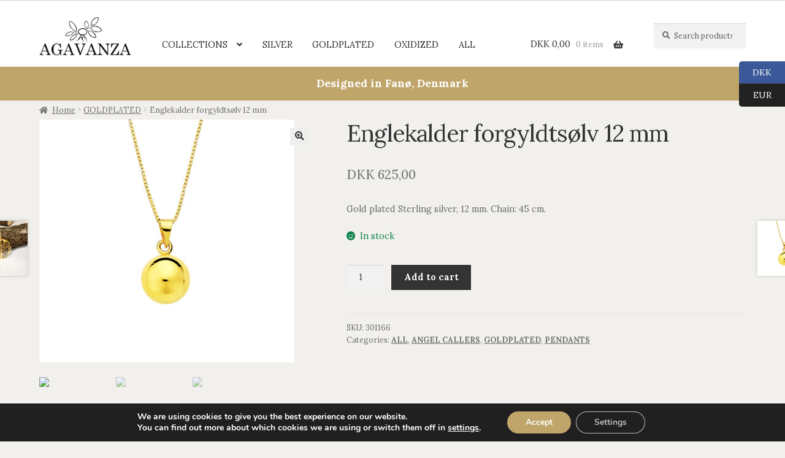

--- FILE ---
content_type: text/html; charset=UTF-8
request_url: https://agavanza.com/product/englekalder-forgyldtsolv-12-mm/
body_size: 34151
content:
<!doctype html>
<html lang="en-US">
<head>
<meta charset="UTF-8">
<meta name="viewport" content="width=device-width, initial-scale=1">
<link rel="profile" href="http://gmpg.org/xfn/11">
<link rel="pingback" href="https://agavanza.com/xmlrpc.php">

<title>Englekalder forgyldtsølv 12 mm &#8211; Agavanza</title>
<meta name='robots' content='max-image-preview:large' />
<link rel='dns-prefetch' href='//fonts.googleapis.com' />
<link rel="alternate" type="application/rss+xml" title="Agavanza &raquo; Feed" href="https://agavanza.com/feed/" />
<link rel="alternate" type="application/rss+xml" title="Agavanza &raquo; Comments Feed" href="https://agavanza.com/comments/feed/" />
<script>
window._wpemojiSettings = {"baseUrl":"https:\/\/s.w.org\/images\/core\/emoji\/14.0.0\/72x72\/","ext":".png","svgUrl":"https:\/\/s.w.org\/images\/core\/emoji\/14.0.0\/svg\/","svgExt":".svg","source":{"concatemoji":"https:\/\/agavanza.com\/wp-includes\/js\/wp-emoji-release.min.js?ver=6.3.7"}};
/*! This file is auto-generated */
!function(i,n){var o,s,e;function c(e){try{var t={supportTests:e,timestamp:(new Date).valueOf()};sessionStorage.setItem(o,JSON.stringify(t))}catch(e){}}function p(e,t,n){e.clearRect(0,0,e.canvas.width,e.canvas.height),e.fillText(t,0,0);var t=new Uint32Array(e.getImageData(0,0,e.canvas.width,e.canvas.height).data),r=(e.clearRect(0,0,e.canvas.width,e.canvas.height),e.fillText(n,0,0),new Uint32Array(e.getImageData(0,0,e.canvas.width,e.canvas.height).data));return t.every(function(e,t){return e===r[t]})}function u(e,t,n){switch(t){case"flag":return n(e,"\ud83c\udff3\ufe0f\u200d\u26a7\ufe0f","\ud83c\udff3\ufe0f\u200b\u26a7\ufe0f")?!1:!n(e,"\ud83c\uddfa\ud83c\uddf3","\ud83c\uddfa\u200b\ud83c\uddf3")&&!n(e,"\ud83c\udff4\udb40\udc67\udb40\udc62\udb40\udc65\udb40\udc6e\udb40\udc67\udb40\udc7f","\ud83c\udff4\u200b\udb40\udc67\u200b\udb40\udc62\u200b\udb40\udc65\u200b\udb40\udc6e\u200b\udb40\udc67\u200b\udb40\udc7f");case"emoji":return!n(e,"\ud83e\udef1\ud83c\udffb\u200d\ud83e\udef2\ud83c\udfff","\ud83e\udef1\ud83c\udffb\u200b\ud83e\udef2\ud83c\udfff")}return!1}function f(e,t,n){var r="undefined"!=typeof WorkerGlobalScope&&self instanceof WorkerGlobalScope?new OffscreenCanvas(300,150):i.createElement("canvas"),a=r.getContext("2d",{willReadFrequently:!0}),o=(a.textBaseline="top",a.font="600 32px Arial",{});return e.forEach(function(e){o[e]=t(a,e,n)}),o}function t(e){var t=i.createElement("script");t.src=e,t.defer=!0,i.head.appendChild(t)}"undefined"!=typeof Promise&&(o="wpEmojiSettingsSupports",s=["flag","emoji"],n.supports={everything:!0,everythingExceptFlag:!0},e=new Promise(function(e){i.addEventListener("DOMContentLoaded",e,{once:!0})}),new Promise(function(t){var n=function(){try{var e=JSON.parse(sessionStorage.getItem(o));if("object"==typeof e&&"number"==typeof e.timestamp&&(new Date).valueOf()<e.timestamp+604800&&"object"==typeof e.supportTests)return e.supportTests}catch(e){}return null}();if(!n){if("undefined"!=typeof Worker&&"undefined"!=typeof OffscreenCanvas&&"undefined"!=typeof URL&&URL.createObjectURL&&"undefined"!=typeof Blob)try{var e="postMessage("+f.toString()+"("+[JSON.stringify(s),u.toString(),p.toString()].join(",")+"));",r=new Blob([e],{type:"text/javascript"}),a=new Worker(URL.createObjectURL(r),{name:"wpTestEmojiSupports"});return void(a.onmessage=function(e){c(n=e.data),a.terminate(),t(n)})}catch(e){}c(n=f(s,u,p))}t(n)}).then(function(e){for(var t in e)n.supports[t]=e[t],n.supports.everything=n.supports.everything&&n.supports[t],"flag"!==t&&(n.supports.everythingExceptFlag=n.supports.everythingExceptFlag&&n.supports[t]);n.supports.everythingExceptFlag=n.supports.everythingExceptFlag&&!n.supports.flag,n.DOMReady=!1,n.readyCallback=function(){n.DOMReady=!0}}).then(function(){return e}).then(function(){var e;n.supports.everything||(n.readyCallback(),(e=n.source||{}).concatemoji?t(e.concatemoji):e.wpemoji&&e.twemoji&&(t(e.twemoji),t(e.wpemoji)))}))}((window,document),window._wpemojiSettings);
</script>
<style>
img.wp-smiley,
img.emoji {
	display: inline !important;
	border: none !important;
	box-shadow: none !important;
	height: 1em !important;
	width: 1em !important;
	margin: 0 0.07em !important;
	vertical-align: -0.1em !important;
	background: none !important;
	padding: 0 !important;
}
</style>
	<link rel='stylesheet' id='wp-block-library-css' href='https://agavanza.com/wp-includes/css/dist/block-library/style.min.css?ver=6.3.7' media='all' />
<style id='wp-block-library-theme-inline-css'>
.wp-block-audio figcaption{color:#555;font-size:13px;text-align:center}.is-dark-theme .wp-block-audio figcaption{color:hsla(0,0%,100%,.65)}.wp-block-audio{margin:0 0 1em}.wp-block-code{border:1px solid #ccc;border-radius:4px;font-family:Menlo,Consolas,monaco,monospace;padding:.8em 1em}.wp-block-embed figcaption{color:#555;font-size:13px;text-align:center}.is-dark-theme .wp-block-embed figcaption{color:hsla(0,0%,100%,.65)}.wp-block-embed{margin:0 0 1em}.blocks-gallery-caption{color:#555;font-size:13px;text-align:center}.is-dark-theme .blocks-gallery-caption{color:hsla(0,0%,100%,.65)}.wp-block-image figcaption{color:#555;font-size:13px;text-align:center}.is-dark-theme .wp-block-image figcaption{color:hsla(0,0%,100%,.65)}.wp-block-image{margin:0 0 1em}.wp-block-pullquote{border-bottom:4px solid;border-top:4px solid;color:currentColor;margin-bottom:1.75em}.wp-block-pullquote cite,.wp-block-pullquote footer,.wp-block-pullquote__citation{color:currentColor;font-size:.8125em;font-style:normal;text-transform:uppercase}.wp-block-quote{border-left:.25em solid;margin:0 0 1.75em;padding-left:1em}.wp-block-quote cite,.wp-block-quote footer{color:currentColor;font-size:.8125em;font-style:normal;position:relative}.wp-block-quote.has-text-align-right{border-left:none;border-right:.25em solid;padding-left:0;padding-right:1em}.wp-block-quote.has-text-align-center{border:none;padding-left:0}.wp-block-quote.is-large,.wp-block-quote.is-style-large,.wp-block-quote.is-style-plain{border:none}.wp-block-search .wp-block-search__label{font-weight:700}.wp-block-search__button{border:1px solid #ccc;padding:.375em .625em}:where(.wp-block-group.has-background){padding:1.25em 2.375em}.wp-block-separator.has-css-opacity{opacity:.4}.wp-block-separator{border:none;border-bottom:2px solid;margin-left:auto;margin-right:auto}.wp-block-separator.has-alpha-channel-opacity{opacity:1}.wp-block-separator:not(.is-style-wide):not(.is-style-dots){width:100px}.wp-block-separator.has-background:not(.is-style-dots){border-bottom:none;height:1px}.wp-block-separator.has-background:not(.is-style-wide):not(.is-style-dots){height:2px}.wp-block-table{margin:0 0 1em}.wp-block-table td,.wp-block-table th{word-break:normal}.wp-block-table figcaption{color:#555;font-size:13px;text-align:center}.is-dark-theme .wp-block-table figcaption{color:hsla(0,0%,100%,.65)}.wp-block-video figcaption{color:#555;font-size:13px;text-align:center}.is-dark-theme .wp-block-video figcaption{color:hsla(0,0%,100%,.65)}.wp-block-video{margin:0 0 1em}.wp-block-template-part.has-background{margin-bottom:0;margin-top:0;padding:1.25em 2.375em}
</style>
<link rel='stylesheet' id='wc-blocks-vendors-style-css' href='https://agavanza.com/wp-content/plugins/woocommerce/packages/woocommerce-blocks/build/wc-blocks-vendors-style.css?ver=10.9.3' media='all' />
<link rel='stylesheet' id='wc-all-blocks-style-css' href='https://agavanza.com/wp-content/plugins/woocommerce/packages/woocommerce-blocks/build/wc-all-blocks-style.css?ver=10.9.3' media='all' />
<link rel='stylesheet' id='storefront-gutenberg-blocks-css' href='https://agavanza.com/wp-content/themes/storefront/assets/css/base/gutenberg-blocks.css?ver=4.5.2' media='all' />
<style id='storefront-gutenberg-blocks-inline-css'>

				.wp-block-button__link:not(.has-text-color) {
					color: #333333;
				}

				.wp-block-button__link:not(.has-text-color):hover,
				.wp-block-button__link:not(.has-text-color):focus,
				.wp-block-button__link:not(.has-text-color):active {
					color: #333333;
				}

				.wp-block-button__link:not(.has-background) {
					background-color: #eeeeee;
				}

				.wp-block-button__link:not(.has-background):hover,
				.wp-block-button__link:not(.has-background):focus,
				.wp-block-button__link:not(.has-background):active {
					border-color: #d5d5d5;
					background-color: #d5d5d5;
				}

				.wc-block-grid__products .wc-block-grid__product .wp-block-button__link {
					background-color: #eeeeee;
					border-color: #eeeeee;
					color: #333333;
				}

				.wp-block-quote footer,
				.wp-block-quote cite,
				.wp-block-quote__citation {
					color: #6d6d6d;
				}

				.wp-block-pullquote cite,
				.wp-block-pullquote footer,
				.wp-block-pullquote__citation {
					color: #6d6d6d;
				}

				.wp-block-image figcaption {
					color: #6d6d6d;
				}

				.wp-block-separator.is-style-dots::before {
					color: #333333;
				}

				.wp-block-file a.wp-block-file__button {
					color: #333333;
					background-color: #eeeeee;
					border-color: #eeeeee;
				}

				.wp-block-file a.wp-block-file__button:hover,
				.wp-block-file a.wp-block-file__button:focus,
				.wp-block-file a.wp-block-file__button:active {
					color: #333333;
					background-color: #d5d5d5;
				}

				.wp-block-code,
				.wp-block-preformatted pre {
					color: #6d6d6d;
				}

				.wp-block-table:not( .has-background ):not( .is-style-stripes ) tbody tr:nth-child(2n) td {
					background-color: #f0eeeb;
				}

				.wp-block-cover .wp-block-cover__inner-container h1:not(.has-text-color),
				.wp-block-cover .wp-block-cover__inner-container h2:not(.has-text-color),
				.wp-block-cover .wp-block-cover__inner-container h3:not(.has-text-color),
				.wp-block-cover .wp-block-cover__inner-container h4:not(.has-text-color),
				.wp-block-cover .wp-block-cover__inner-container h5:not(.has-text-color),
				.wp-block-cover .wp-block-cover__inner-container h6:not(.has-text-color) {
					color: #000000;
				}

				.wc-block-components-price-slider__range-input-progress,
				.rtl .wc-block-components-price-slider__range-input-progress {
					--range-color: #7f54b3;
				}

				/* Target only IE11 */
				@media all and (-ms-high-contrast: none), (-ms-high-contrast: active) {
					.wc-block-components-price-slider__range-input-progress {
						background: #7f54b3;
					}
				}

				.wc-block-components-button:not(.is-link) {
					background-color: #333333;
					color: #ffffff;
				}

				.wc-block-components-button:not(.is-link):hover,
				.wc-block-components-button:not(.is-link):focus,
				.wc-block-components-button:not(.is-link):active {
					background-color: #1a1a1a;
					color: #ffffff;
				}

				.wc-block-components-button:not(.is-link):disabled {
					background-color: #333333;
					color: #ffffff;
				}

				.wc-block-cart__submit-container {
					background-color: #f2f0ed;
				}

				.wc-block-cart__submit-container::before {
					color: rgba(207,205,202,0.5);
				}

				.wc-block-components-order-summary-item__quantity {
					background-color: #f2f0ed;
					border-color: #6d6d6d;
					box-shadow: 0 0 0 2px #f2f0ed;
					color: #6d6d6d;
				}
			
</style>
<style id='classic-theme-styles-inline-css'>
/*! This file is auto-generated */
.wp-block-button__link{color:#fff;background-color:#32373c;border-radius:9999px;box-shadow:none;text-decoration:none;padding:calc(.667em + 2px) calc(1.333em + 2px);font-size:1.125em}.wp-block-file__button{background:#32373c;color:#fff;text-decoration:none}
</style>
<style id='global-styles-inline-css'>
body{--wp--preset--color--black: #000000;--wp--preset--color--cyan-bluish-gray: #abb8c3;--wp--preset--color--white: #ffffff;--wp--preset--color--pale-pink: #f78da7;--wp--preset--color--vivid-red: #cf2e2e;--wp--preset--color--luminous-vivid-orange: #ff6900;--wp--preset--color--luminous-vivid-amber: #fcb900;--wp--preset--color--light-green-cyan: #7bdcb5;--wp--preset--color--vivid-green-cyan: #00d084;--wp--preset--color--pale-cyan-blue: #8ed1fc;--wp--preset--color--vivid-cyan-blue: #0693e3;--wp--preset--color--vivid-purple: #9b51e0;--wp--preset--gradient--vivid-cyan-blue-to-vivid-purple: linear-gradient(135deg,rgba(6,147,227,1) 0%,rgb(155,81,224) 100%);--wp--preset--gradient--light-green-cyan-to-vivid-green-cyan: linear-gradient(135deg,rgb(122,220,180) 0%,rgb(0,208,130) 100%);--wp--preset--gradient--luminous-vivid-amber-to-luminous-vivid-orange: linear-gradient(135deg,rgba(252,185,0,1) 0%,rgba(255,105,0,1) 100%);--wp--preset--gradient--luminous-vivid-orange-to-vivid-red: linear-gradient(135deg,rgba(255,105,0,1) 0%,rgb(207,46,46) 100%);--wp--preset--gradient--very-light-gray-to-cyan-bluish-gray: linear-gradient(135deg,rgb(238,238,238) 0%,rgb(169,184,195) 100%);--wp--preset--gradient--cool-to-warm-spectrum: linear-gradient(135deg,rgb(74,234,220) 0%,rgb(151,120,209) 20%,rgb(207,42,186) 40%,rgb(238,44,130) 60%,rgb(251,105,98) 80%,rgb(254,248,76) 100%);--wp--preset--gradient--blush-light-purple: linear-gradient(135deg,rgb(255,206,236) 0%,rgb(152,150,240) 100%);--wp--preset--gradient--blush-bordeaux: linear-gradient(135deg,rgb(254,205,165) 0%,rgb(254,45,45) 50%,rgb(107,0,62) 100%);--wp--preset--gradient--luminous-dusk: linear-gradient(135deg,rgb(255,203,112) 0%,rgb(199,81,192) 50%,rgb(65,88,208) 100%);--wp--preset--gradient--pale-ocean: linear-gradient(135deg,rgb(255,245,203) 0%,rgb(182,227,212) 50%,rgb(51,167,181) 100%);--wp--preset--gradient--electric-grass: linear-gradient(135deg,rgb(202,248,128) 0%,rgb(113,206,126) 100%);--wp--preset--gradient--midnight: linear-gradient(135deg,rgb(2,3,129) 0%,rgb(40,116,252) 100%);--wp--preset--font-size--small: 14px;--wp--preset--font-size--medium: 23px;--wp--preset--font-size--large: 26px;--wp--preset--font-size--x-large: 42px;--wp--preset--font-size--normal: 16px;--wp--preset--font-size--huge: 37px;--wp--preset--spacing--20: 0.44rem;--wp--preset--spacing--30: 0.67rem;--wp--preset--spacing--40: 1rem;--wp--preset--spacing--50: 1.5rem;--wp--preset--spacing--60: 2.25rem;--wp--preset--spacing--70: 3.38rem;--wp--preset--spacing--80: 5.06rem;--wp--preset--shadow--natural: 6px 6px 9px rgba(0, 0, 0, 0.2);--wp--preset--shadow--deep: 12px 12px 50px rgba(0, 0, 0, 0.4);--wp--preset--shadow--sharp: 6px 6px 0px rgba(0, 0, 0, 0.2);--wp--preset--shadow--outlined: 6px 6px 0px -3px rgba(255, 255, 255, 1), 6px 6px rgba(0, 0, 0, 1);--wp--preset--shadow--crisp: 6px 6px 0px rgba(0, 0, 0, 1);}:where(.is-layout-flex){gap: 0.5em;}:where(.is-layout-grid){gap: 0.5em;}body .is-layout-flow > .alignleft{float: left;margin-inline-start: 0;margin-inline-end: 2em;}body .is-layout-flow > .alignright{float: right;margin-inline-start: 2em;margin-inline-end: 0;}body .is-layout-flow > .aligncenter{margin-left: auto !important;margin-right: auto !important;}body .is-layout-constrained > .alignleft{float: left;margin-inline-start: 0;margin-inline-end: 2em;}body .is-layout-constrained > .alignright{float: right;margin-inline-start: 2em;margin-inline-end: 0;}body .is-layout-constrained > .aligncenter{margin-left: auto !important;margin-right: auto !important;}body .is-layout-constrained > :where(:not(.alignleft):not(.alignright):not(.alignfull)){max-width: var(--wp--style--global--content-size);margin-left: auto !important;margin-right: auto !important;}body .is-layout-constrained > .alignwide{max-width: var(--wp--style--global--wide-size);}body .is-layout-flex{display: flex;}body .is-layout-flex{flex-wrap: wrap;align-items: center;}body .is-layout-flex > *{margin: 0;}body .is-layout-grid{display: grid;}body .is-layout-grid > *{margin: 0;}:where(.wp-block-columns.is-layout-flex){gap: 2em;}:where(.wp-block-columns.is-layout-grid){gap: 2em;}:where(.wp-block-post-template.is-layout-flex){gap: 1.25em;}:where(.wp-block-post-template.is-layout-grid){gap: 1.25em;}.has-black-color{color: var(--wp--preset--color--black) !important;}.has-cyan-bluish-gray-color{color: var(--wp--preset--color--cyan-bluish-gray) !important;}.has-white-color{color: var(--wp--preset--color--white) !important;}.has-pale-pink-color{color: var(--wp--preset--color--pale-pink) !important;}.has-vivid-red-color{color: var(--wp--preset--color--vivid-red) !important;}.has-luminous-vivid-orange-color{color: var(--wp--preset--color--luminous-vivid-orange) !important;}.has-luminous-vivid-amber-color{color: var(--wp--preset--color--luminous-vivid-amber) !important;}.has-light-green-cyan-color{color: var(--wp--preset--color--light-green-cyan) !important;}.has-vivid-green-cyan-color{color: var(--wp--preset--color--vivid-green-cyan) !important;}.has-pale-cyan-blue-color{color: var(--wp--preset--color--pale-cyan-blue) !important;}.has-vivid-cyan-blue-color{color: var(--wp--preset--color--vivid-cyan-blue) !important;}.has-vivid-purple-color{color: var(--wp--preset--color--vivid-purple) !important;}.has-black-background-color{background-color: var(--wp--preset--color--black) !important;}.has-cyan-bluish-gray-background-color{background-color: var(--wp--preset--color--cyan-bluish-gray) !important;}.has-white-background-color{background-color: var(--wp--preset--color--white) !important;}.has-pale-pink-background-color{background-color: var(--wp--preset--color--pale-pink) !important;}.has-vivid-red-background-color{background-color: var(--wp--preset--color--vivid-red) !important;}.has-luminous-vivid-orange-background-color{background-color: var(--wp--preset--color--luminous-vivid-orange) !important;}.has-luminous-vivid-amber-background-color{background-color: var(--wp--preset--color--luminous-vivid-amber) !important;}.has-light-green-cyan-background-color{background-color: var(--wp--preset--color--light-green-cyan) !important;}.has-vivid-green-cyan-background-color{background-color: var(--wp--preset--color--vivid-green-cyan) !important;}.has-pale-cyan-blue-background-color{background-color: var(--wp--preset--color--pale-cyan-blue) !important;}.has-vivid-cyan-blue-background-color{background-color: var(--wp--preset--color--vivid-cyan-blue) !important;}.has-vivid-purple-background-color{background-color: var(--wp--preset--color--vivid-purple) !important;}.has-black-border-color{border-color: var(--wp--preset--color--black) !important;}.has-cyan-bluish-gray-border-color{border-color: var(--wp--preset--color--cyan-bluish-gray) !important;}.has-white-border-color{border-color: var(--wp--preset--color--white) !important;}.has-pale-pink-border-color{border-color: var(--wp--preset--color--pale-pink) !important;}.has-vivid-red-border-color{border-color: var(--wp--preset--color--vivid-red) !important;}.has-luminous-vivid-orange-border-color{border-color: var(--wp--preset--color--luminous-vivid-orange) !important;}.has-luminous-vivid-amber-border-color{border-color: var(--wp--preset--color--luminous-vivid-amber) !important;}.has-light-green-cyan-border-color{border-color: var(--wp--preset--color--light-green-cyan) !important;}.has-vivid-green-cyan-border-color{border-color: var(--wp--preset--color--vivid-green-cyan) !important;}.has-pale-cyan-blue-border-color{border-color: var(--wp--preset--color--pale-cyan-blue) !important;}.has-vivid-cyan-blue-border-color{border-color: var(--wp--preset--color--vivid-cyan-blue) !important;}.has-vivid-purple-border-color{border-color: var(--wp--preset--color--vivid-purple) !important;}.has-vivid-cyan-blue-to-vivid-purple-gradient-background{background: var(--wp--preset--gradient--vivid-cyan-blue-to-vivid-purple) !important;}.has-light-green-cyan-to-vivid-green-cyan-gradient-background{background: var(--wp--preset--gradient--light-green-cyan-to-vivid-green-cyan) !important;}.has-luminous-vivid-amber-to-luminous-vivid-orange-gradient-background{background: var(--wp--preset--gradient--luminous-vivid-amber-to-luminous-vivid-orange) !important;}.has-luminous-vivid-orange-to-vivid-red-gradient-background{background: var(--wp--preset--gradient--luminous-vivid-orange-to-vivid-red) !important;}.has-very-light-gray-to-cyan-bluish-gray-gradient-background{background: var(--wp--preset--gradient--very-light-gray-to-cyan-bluish-gray) !important;}.has-cool-to-warm-spectrum-gradient-background{background: var(--wp--preset--gradient--cool-to-warm-spectrum) !important;}.has-blush-light-purple-gradient-background{background: var(--wp--preset--gradient--blush-light-purple) !important;}.has-blush-bordeaux-gradient-background{background: var(--wp--preset--gradient--blush-bordeaux) !important;}.has-luminous-dusk-gradient-background{background: var(--wp--preset--gradient--luminous-dusk) !important;}.has-pale-ocean-gradient-background{background: var(--wp--preset--gradient--pale-ocean) !important;}.has-electric-grass-gradient-background{background: var(--wp--preset--gradient--electric-grass) !important;}.has-midnight-gradient-background{background: var(--wp--preset--gradient--midnight) !important;}.has-small-font-size{font-size: var(--wp--preset--font-size--small) !important;}.has-medium-font-size{font-size: var(--wp--preset--font-size--medium) !important;}.has-large-font-size{font-size: var(--wp--preset--font-size--large) !important;}.has-x-large-font-size{font-size: var(--wp--preset--font-size--x-large) !important;}
.wp-block-navigation a:where(:not(.wp-element-button)){color: inherit;}
:where(.wp-block-post-template.is-layout-flex){gap: 1.25em;}:where(.wp-block-post-template.is-layout-grid){gap: 1.25em;}
:where(.wp-block-columns.is-layout-flex){gap: 2em;}:where(.wp-block-columns.is-layout-grid){gap: 2em;}
.wp-block-pullquote{font-size: 1.5em;line-height: 1.6;}
</style>
<link rel='stylesheet' id='sow-social-media-buttons-flat-894dc6f20371-css' href='https://agavanza.com/wp-content/uploads/siteorigin-widgets/sow-social-media-buttons-flat-894dc6f20371.css?ver=6.3.7' media='all' />
<link rel='stylesheet' id='siteorigin-widgets-css' href='https://agavanza.com/wp-content/plugins/so-widgets-bundle/widgets/features/css/style.css?ver=1.54.0' media='all' />
<link rel='stylesheet' id='sow-features-default-6e5a89f4efc8-css' href='https://agavanza.com/wp-content/uploads/siteorigin-widgets/sow-features-default-6e5a89f4efc8.css?ver=6.3.7' media='all' />
<link rel='stylesheet' id='vendocrat-paymentfont-css' href='https://agavanza.com/wp-content/plugins/woocommerce-payment-methods/assets/css/paymentfont.min.css?ver=6.3.7' media='all' />
<link rel='stylesheet' id='payment-methods-css' href='https://agavanza.com/wp-content/plugins/woocommerce-payment-methods/assets/css/payment-methods.min.css?ver=6.3.7' media='all' />
<link rel='stylesheet' id='photoswipe-css' href='https://agavanza.com/wp-content/plugins/woocommerce/assets/css/photoswipe/photoswipe.min.css?ver=8.1.3' media='all' />
<link rel='stylesheet' id='photoswipe-default-skin-css' href='https://agavanza.com/wp-content/plugins/woocommerce/assets/css/photoswipe/default-skin/default-skin.min.css?ver=8.1.3' media='all' />
<style id='woocommerce-inline-inline-css'>
.woocommerce form .form-row .required { visibility: visible; }
</style>
<link rel='stylesheet' id='storefront-style-css' href='https://agavanza.com/wp-content/themes/storefront/style.css?ver=4.5.2' media='all' />
<style id='storefront-style-inline-css'>

			.plus,
			.minus {
				background: none !important;
			}

			.sd-fixed-width .site {
				background-color:#fcfcfc;
			}

			.sticky-wrapper,
			.sd-sticky-navigation,
			.sd-sticky-navigation:before,
			.sd-sticky-navigation:after {
				background-color:#ffffff;
			}
		

			.main-navigation ul li a,
			.site-title a,
			ul.menu li a,
			.site-branding h1 a,
			button.menu-toggle,
			button.menu-toggle:hover,
			.handheld-navigation .dropdown-toggle {
				color: #333333;
			}

			button.menu-toggle,
			button.menu-toggle:hover {
				border-color: #333333;
			}

			.main-navigation ul li a:hover,
			.main-navigation ul li:hover > a,
			.site-title a:hover,
			.site-header ul.menu li.current-menu-item > a {
				color: #747474;
			}

			table:not( .has-background ) th {
				background-color: #ebe9e6;
			}

			table:not( .has-background ) tbody td {
				background-color: #f0eeeb;
			}

			table:not( .has-background ) tbody tr:nth-child(2n) td,
			fieldset,
			fieldset legend {
				background-color: #eeece9;
			}

			.site-header,
			.secondary-navigation ul ul,
			.main-navigation ul.menu > li.menu-item-has-children:after,
			.secondary-navigation ul.menu ul,
			.storefront-handheld-footer-bar,
			.storefront-handheld-footer-bar ul li > a,
			.storefront-handheld-footer-bar ul li.search .site-search,
			button.menu-toggle,
			button.menu-toggle:hover {
				background-color: #ffffff;
			}

			p.site-description,
			.site-header,
			.storefront-handheld-footer-bar {
				color: #404040;
			}

			button.menu-toggle:after,
			button.menu-toggle:before,
			button.menu-toggle span:before {
				background-color: #333333;
			}

			h1, h2, h3, h4, h5, h6, .wc-block-grid__product-title {
				color: #333333;
			}

			.widget h1 {
				border-bottom-color: #333333;
			}

			body,
			.secondary-navigation a {
				color: #6d6d6d;
			}

			.widget-area .widget a,
			.hentry .entry-header .posted-on a,
			.hentry .entry-header .post-author a,
			.hentry .entry-header .post-comments a,
			.hentry .entry-header .byline a {
				color: #727272;
			}

			a {
				color: #7f54b3;
			}

			a:focus,
			button:focus,
			.button.alt:focus,
			input:focus,
			textarea:focus,
			input[type="button"]:focus,
			input[type="reset"]:focus,
			input[type="submit"]:focus,
			input[type="email"]:focus,
			input[type="tel"]:focus,
			input[type="url"]:focus,
			input[type="password"]:focus,
			input[type="search"]:focus {
				outline-color: #7f54b3;
			}

			button, input[type="button"], input[type="reset"], input[type="submit"], .button, .widget a.button {
				background-color: #eeeeee;
				border-color: #eeeeee;
				color: #333333;
			}

			button:hover, input[type="button"]:hover, input[type="reset"]:hover, input[type="submit"]:hover, .button:hover, .widget a.button:hover {
				background-color: #d5d5d5;
				border-color: #d5d5d5;
				color: #333333;
			}

			button.alt, input[type="button"].alt, input[type="reset"].alt, input[type="submit"].alt, .button.alt, .widget-area .widget a.button.alt {
				background-color: #333333;
				border-color: #333333;
				color: #ffffff;
			}

			button.alt:hover, input[type="button"].alt:hover, input[type="reset"].alt:hover, input[type="submit"].alt:hover, .button.alt:hover, .widget-area .widget a.button.alt:hover {
				background-color: #1a1a1a;
				border-color: #1a1a1a;
				color: #ffffff;
			}

			.pagination .page-numbers li .page-numbers.current {
				background-color: #d9d7d4;
				color: #636363;
			}

			#comments .comment-list .comment-content .comment-text {
				background-color: #ebe9e6;
			}

			.site-footer {
				background-color: #f0f0f0;
				color: #6d6d6d;
			}

			.site-footer a:not(.button):not(.components-button) {
				color: #333333;
			}

			.site-footer .storefront-handheld-footer-bar a:not(.button):not(.components-button) {
				color: #333333;
			}

			.site-footer h1, .site-footer h2, .site-footer h3, .site-footer h4, .site-footer h5, .site-footer h6, .site-footer .widget .widget-title, .site-footer .widget .widgettitle {
				color: #333333;
			}

			.page-template-template-homepage.has-post-thumbnail .type-page.has-post-thumbnail .entry-title {
				color: #000000;
			}

			.page-template-template-homepage.has-post-thumbnail .type-page.has-post-thumbnail .entry-content {
				color: #000000;
			}

			@media screen and ( min-width: 768px ) {
				.secondary-navigation ul.menu a:hover {
					color: #595959;
				}

				.secondary-navigation ul.menu a {
					color: #404040;
				}

				.main-navigation ul.menu ul.sub-menu,
				.main-navigation ul.nav-menu ul.children {
					background-color: #f0f0f0;
				}

				.site-header {
					border-bottom-color: #f0f0f0;
				}
			}

				.sp-fixed-width .site {
					background-color:#ffffff;
				}
			

				.checkout-slides .sp-checkout-control-nav li a:after {
					background-color:#f2f0ed;
					border: 4px solid #cac8c5;
				}

				.checkout-slides .sp-checkout-control-nav li:nth-child(2) a.flex-active:after {
					border: 4px solid #cac8c5;
				}

				.checkout-slides .sp-checkout-control-nav li a:before,
				.checkout-slides .sp-checkout-control-nav li:nth-child(2) a.flex-active:before  {
					background-color:#cac8c5;
				}

				.checkout-slides .sp-checkout-control-nav li:nth-child(2) a:before {
					background-color:#dedcd9;
				}

				.checkout-slides .sp-checkout-control-nav li:nth-child(2) a:after {
					border: 4px solid #dedcd9;
				}
			
</style>
<link rel='stylesheet' id='storefront-icons-css' href='https://agavanza.com/wp-content/themes/storefront/assets/css/base/icons.css?ver=4.5.2' media='all' />
<link rel='stylesheet' id='storefront-fonts-css' href='https://fonts.googleapis.com/css?family=Source+Sans+Pro%3A400%2C300%2C300italic%2C400italic%2C600%2C700%2C900&#038;subset=latin%2Clatin-ext&#038;ver=4.5.2' media='all' />
<link rel='stylesheet' id='sd-styles-css' href='https://agavanza.com/wp-content/plugins/storefront-designer/assets/css/style.css?ver=6.3.7' media='all' />
<link rel='stylesheet' id='sd-styles-2-css' href='https://agavanza.com/wp-content/plugins/storefront-designer/assets/css/style-2.css?ver=6.3.7' media='all' />
<link rel='stylesheet' id='lora-css' href='//fonts.googleapis.com/css?family=Lora%3A400%2C700%2C400italic&#038;ver=6.3.7' media='all' />
<link rel='stylesheet' id='stripe_styles-css' href='https://agavanza.com/wp-content/plugins/woocommerce-gateway-stripe/assets/css/stripe-styles.css?ver=7.5.1' media='all' />
<link rel='stylesheet' id='storefront-woocommerce-style-css' href='https://agavanza.com/wp-content/themes/storefront/assets/css/woocommerce/woocommerce.css?ver=4.5.2' media='all' />
<style id='storefront-woocommerce-style-inline-css'>
@font-face {
				font-family: star;
				src: url(https://agavanza.com/wp-content/plugins/woocommerce/assets/fonts/star.eot);
				src:
					url(https://agavanza.com/wp-content/plugins/woocommerce/assets/fonts/star.eot?#iefix) format("embedded-opentype"),
					url(https://agavanza.com/wp-content/plugins/woocommerce/assets/fonts/star.woff) format("woff"),
					url(https://agavanza.com/wp-content/plugins/woocommerce/assets/fonts/star.ttf) format("truetype"),
					url(https://agavanza.com/wp-content/plugins/woocommerce/assets/fonts/star.svg#star) format("svg");
				font-weight: 400;
				font-style: normal;
			}
			@font-face {
				font-family: WooCommerce;
				src: url(https://agavanza.com/wp-content/plugins/woocommerce/assets/fonts/WooCommerce.eot);
				src:
					url(https://agavanza.com/wp-content/plugins/woocommerce/assets/fonts/WooCommerce.eot?#iefix) format("embedded-opentype"),
					url(https://agavanza.com/wp-content/plugins/woocommerce/assets/fonts/WooCommerce.woff) format("woff"),
					url(https://agavanza.com/wp-content/plugins/woocommerce/assets/fonts/WooCommerce.ttf) format("truetype"),
					url(https://agavanza.com/wp-content/plugins/woocommerce/assets/fonts/WooCommerce.svg#WooCommerce) format("svg");
				font-weight: 400;
				font-style: normal;
			}

			a.cart-contents,
			.site-header-cart .widget_shopping_cart a {
				color: #333333;
			}

			a.cart-contents:hover,
			.site-header-cart .widget_shopping_cart a:hover,
			.site-header-cart:hover > li > a {
				color: #747474;
			}

			table.cart td.product-remove,
			table.cart td.actions {
				border-top-color: #f2f0ed;
			}

			.storefront-handheld-footer-bar ul li.cart .count {
				background-color: #333333;
				color: #ffffff;
				border-color: #ffffff;
			}

			.woocommerce-tabs ul.tabs li.active a,
			ul.products li.product .price,
			.onsale,
			.wc-block-grid__product-onsale,
			.widget_search form:before,
			.widget_product_search form:before {
				color: #6d6d6d;
			}

			.woocommerce-breadcrumb a,
			a.woocommerce-review-link,
			.product_meta a {
				color: #727272;
			}

			.wc-block-grid__product-onsale,
			.onsale {
				border-color: #6d6d6d;
			}

			.star-rating span:before,
			.quantity .plus, .quantity .minus,
			p.stars a:hover:after,
			p.stars a:after,
			.star-rating span:before,
			#payment .payment_methods li input[type=radio]:first-child:checked+label:before {
				color: #7f54b3;
			}

			.widget_price_filter .ui-slider .ui-slider-range,
			.widget_price_filter .ui-slider .ui-slider-handle {
				background-color: #7f54b3;
			}

			.order_details {
				background-color: #ebe9e6;
			}

			.order_details > li {
				border-bottom: 1px dotted #d6d4d1;
			}

			.order_details:before,
			.order_details:after {
				background: -webkit-linear-gradient(transparent 0,transparent 0),-webkit-linear-gradient(135deg,#ebe9e6 33.33%,transparent 33.33%),-webkit-linear-gradient(45deg,#ebe9e6 33.33%,transparent 33.33%)
			}

			#order_review {
				background-color: #f2f0ed;
			}

			#payment .payment_methods > li .payment_box,
			#payment .place-order {
				background-color: #edebe8;
			}

			#payment .payment_methods > li:not(.woocommerce-notice) {
				background-color: #e8e6e3;
			}

			#payment .payment_methods > li:not(.woocommerce-notice):hover {
				background-color: #e3e1de;
			}

			.woocommerce-pagination .page-numbers li .page-numbers.current {
				background-color: #d9d7d4;
				color: #636363;
			}

			.wc-block-grid__product-onsale,
			.onsale,
			.woocommerce-pagination .page-numbers li .page-numbers:not(.current) {
				color: #6d6d6d;
			}

			p.stars a:before,
			p.stars a:hover~a:before,
			p.stars.selected a.active~a:before {
				color: #6d6d6d;
			}

			p.stars.selected a.active:before,
			p.stars:hover a:before,
			p.stars.selected a:not(.active):before,
			p.stars.selected a.active:before {
				color: #7f54b3;
			}

			.single-product div.product .woocommerce-product-gallery .woocommerce-product-gallery__trigger {
				background-color: #eeeeee;
				color: #333333;
			}

			.single-product div.product .woocommerce-product-gallery .woocommerce-product-gallery__trigger:hover {
				background-color: #d5d5d5;
				border-color: #d5d5d5;
				color: #333333;
			}

			.button.added_to_cart:focus,
			.button.wc-forward:focus {
				outline-color: #7f54b3;
			}

			.added_to_cart,
			.site-header-cart .widget_shopping_cart a.button,
			.wc-block-grid__products .wc-block-grid__product .wp-block-button__link {
				background-color: #eeeeee;
				border-color: #eeeeee;
				color: #333333;
			}

			.added_to_cart:hover,
			.site-header-cart .widget_shopping_cart a.button:hover,
			.wc-block-grid__products .wc-block-grid__product .wp-block-button__link:hover {
				background-color: #d5d5d5;
				border-color: #d5d5d5;
				color: #333333;
			}

			.added_to_cart.alt, .added_to_cart, .widget a.button.checkout {
				background-color: #333333;
				border-color: #333333;
				color: #ffffff;
			}

			.added_to_cart.alt:hover, .added_to_cart:hover, .widget a.button.checkout:hover {
				background-color: #1a1a1a;
				border-color: #1a1a1a;
				color: #ffffff;
			}

			.button.loading {
				color: #eeeeee;
			}

			.button.loading:hover {
				background-color: #eeeeee;
			}

			.button.loading:after {
				color: #333333;
			}

			@media screen and ( min-width: 768px ) {
				.site-header-cart .widget_shopping_cart,
				.site-header .product_list_widget li .quantity {
					color: #404040;
				}

				.site-header-cart .widget_shopping_cart .buttons,
				.site-header-cart .widget_shopping_cart .total {
					background-color: #f5f5f5;
				}

				.site-header-cart .widget_shopping_cart {
					background-color: #f0f0f0;
				}
			}
				.storefront-product-pagination a {
					color: #6d6d6d;
					background-color: #f2f0ed;
				}
				.storefront-sticky-add-to-cart {
					color: #6d6d6d;
					background-color: #f2f0ed;
				}

				.storefront-sticky-add-to-cart a:not(.button) {
					color: #333333;
				}

				.woocommerce-message {
					background-color: #0f834d !important;
					color: #ffffff !important;
				}

				.woocommerce-message a,
				.woocommerce-message a:hover,
				.woocommerce-message .button,
				.woocommerce-message .button:hover {
					color: #ffffff !important;
				}

				.woocommerce-info {
					background-color: #3D9CD2 !important;
					color: #ffffff !important;
				}

				.woocommerce-info a,
				.woocommerce-info a:hover,
				.woocommerce-info .button,
				.woocommerce-info .button:hover {
					color: #ffffff !important;
				}

				.woocommerce-error {
					background-color: #e2401c !important;
					color: #ffffff !important;
				}

				.woocommerce-error a,
				.woocommerce-error a:hover,
				.woocommerce-error .button,
				.woocommerce-error .button:hover {
					color: #ffffff !important;
				}

			

				.star-rating span:before,
				.star-rating:before {
					color: #FFA200 !important;
				}

				.star-rating:before {
					opacity: 0.25 !important;
				}
			
</style>
<link rel='stylesheet' id='storefront-child-style-css' href='https://agavanza.com/wp-content/themes/AgavanzaEcommerce/style.css?ver=2.5.7.1593469500' media='all' />
<link rel='stylesheet' id='sp-header-frontend-css' href='https://agavanza.com/wp-content/plugins/storefront-powerpack/includes/customizer/header/assets/css/sp-header-frontend.css?ver=1.5.0' media='all' />
<link rel='stylesheet' id='sp-styles-css' href='https://agavanza.com/wp-content/plugins/storefront-powerpack/assets/css/style.css?ver=1.5.0' media='all' />
<link rel='stylesheet' id='moove_gdpr_frontend-css' href='https://agavanza.com/wp-content/plugins/gdpr-cookie-compliance/dist/styles/gdpr-main.css?ver=4.12.7' media='all' />
<style id='moove_gdpr_frontend-inline-css'>
#moove_gdpr_cookie_modal,#moove_gdpr_cookie_info_bar,.gdpr_cookie_settings_shortcode_content{font-family:Nunito,sans-serif}#moove_gdpr_save_popup_settings_button{background-color:#373737;color:#fff}#moove_gdpr_save_popup_settings_button:hover{background-color:#000}#moove_gdpr_cookie_info_bar .moove-gdpr-info-bar-container .moove-gdpr-info-bar-content a.mgbutton,#moove_gdpr_cookie_info_bar .moove-gdpr-info-bar-container .moove-gdpr-info-bar-content button.mgbutton{background-color:#bfa569}#moove_gdpr_cookie_modal .moove-gdpr-modal-content .moove-gdpr-modal-footer-content .moove-gdpr-button-holder a.mgbutton,#moove_gdpr_cookie_modal .moove-gdpr-modal-content .moove-gdpr-modal-footer-content .moove-gdpr-button-holder button.mgbutton,.gdpr_cookie_settings_shortcode_content .gdpr-shr-button.button-green{background-color:#bfa569;border-color:#bfa569}#moove_gdpr_cookie_modal .moove-gdpr-modal-content .moove-gdpr-modal-footer-content .moove-gdpr-button-holder a.mgbutton:hover,#moove_gdpr_cookie_modal .moove-gdpr-modal-content .moove-gdpr-modal-footer-content .moove-gdpr-button-holder button.mgbutton:hover,.gdpr_cookie_settings_shortcode_content .gdpr-shr-button.button-green:hover{background-color:#fff;color:#bfa569}#moove_gdpr_cookie_modal .moove-gdpr-modal-content .moove-gdpr-modal-close i,#moove_gdpr_cookie_modal .moove-gdpr-modal-content .moove-gdpr-modal-close span.gdpr-icon{background-color:#bfa569;border:1px solid #bfa569}#moove_gdpr_cookie_info_bar span.change-settings-button.focus-g,#moove_gdpr_cookie_info_bar span.change-settings-button:focus,#moove_gdpr_cookie_info_bar button.change-settings-button.focus-g,#moove_gdpr_cookie_info_bar button.change-settings-button:focus{-webkit-box-shadow:0 0 1px 3px #bfa569;-moz-box-shadow:0 0 1px 3px #bfa569;box-shadow:0 0 1px 3px #bfa569}#moove_gdpr_cookie_modal .moove-gdpr-modal-content .moove-gdpr-modal-close i:hover,#moove_gdpr_cookie_modal .moove-gdpr-modal-content .moove-gdpr-modal-close span.gdpr-icon:hover,#moove_gdpr_cookie_info_bar span[data-href]>u.change-settings-button{color:#bfa569}#moove_gdpr_cookie_modal .moove-gdpr-modal-content .moove-gdpr-modal-left-content #moove-gdpr-menu li.menu-item-selected a span.gdpr-icon,#moove_gdpr_cookie_modal .moove-gdpr-modal-content .moove-gdpr-modal-left-content #moove-gdpr-menu li.menu-item-selected button span.gdpr-icon{color:inherit}#moove_gdpr_cookie_modal .moove-gdpr-modal-content .moove-gdpr-modal-left-content #moove-gdpr-menu li a span.gdpr-icon,#moove_gdpr_cookie_modal .moove-gdpr-modal-content .moove-gdpr-modal-left-content #moove-gdpr-menu li button span.gdpr-icon{color:inherit}#moove_gdpr_cookie_modal .gdpr-acc-link{line-height:0;font-size:0;color:transparent;position:absolute}#moove_gdpr_cookie_modal .moove-gdpr-modal-content .moove-gdpr-modal-close:hover i,#moove_gdpr_cookie_modal .moove-gdpr-modal-content .moove-gdpr-modal-left-content #moove-gdpr-menu li a,#moove_gdpr_cookie_modal .moove-gdpr-modal-content .moove-gdpr-modal-left-content #moove-gdpr-menu li button,#moove_gdpr_cookie_modal .moove-gdpr-modal-content .moove-gdpr-modal-left-content #moove-gdpr-menu li button i,#moove_gdpr_cookie_modal .moove-gdpr-modal-content .moove-gdpr-modal-left-content #moove-gdpr-menu li a i,#moove_gdpr_cookie_modal .moove-gdpr-modal-content .moove-gdpr-tab-main .moove-gdpr-tab-main-content a:hover,#moove_gdpr_cookie_info_bar.moove-gdpr-dark-scheme .moove-gdpr-info-bar-container .moove-gdpr-info-bar-content a.mgbutton:hover,#moove_gdpr_cookie_info_bar.moove-gdpr-dark-scheme .moove-gdpr-info-bar-container .moove-gdpr-info-bar-content button.mgbutton:hover,#moove_gdpr_cookie_info_bar.moove-gdpr-dark-scheme .moove-gdpr-info-bar-container .moove-gdpr-info-bar-content a:hover,#moove_gdpr_cookie_info_bar.moove-gdpr-dark-scheme .moove-gdpr-info-bar-container .moove-gdpr-info-bar-content button:hover,#moove_gdpr_cookie_info_bar.moove-gdpr-dark-scheme .moove-gdpr-info-bar-container .moove-gdpr-info-bar-content span.change-settings-button:hover,#moove_gdpr_cookie_info_bar.moove-gdpr-dark-scheme .moove-gdpr-info-bar-container .moove-gdpr-info-bar-content button.change-settings-button:hover,#moove_gdpr_cookie_info_bar.moove-gdpr-dark-scheme .moove-gdpr-info-bar-container .moove-gdpr-info-bar-content u.change-settings-button:hover,#moove_gdpr_cookie_info_bar span[data-href]>u.change-settings-button,#moove_gdpr_cookie_info_bar.moove-gdpr-dark-scheme .moove-gdpr-info-bar-container .moove-gdpr-info-bar-content a.mgbutton.focus-g,#moove_gdpr_cookie_info_bar.moove-gdpr-dark-scheme .moove-gdpr-info-bar-container .moove-gdpr-info-bar-content button.mgbutton.focus-g,#moove_gdpr_cookie_info_bar.moove-gdpr-dark-scheme .moove-gdpr-info-bar-container .moove-gdpr-info-bar-content a.focus-g,#moove_gdpr_cookie_info_bar.moove-gdpr-dark-scheme .moove-gdpr-info-bar-container .moove-gdpr-info-bar-content button.focus-g,#moove_gdpr_cookie_info_bar.moove-gdpr-dark-scheme .moove-gdpr-info-bar-container .moove-gdpr-info-bar-content a.mgbutton:focus,#moove_gdpr_cookie_info_bar.moove-gdpr-dark-scheme .moove-gdpr-info-bar-container .moove-gdpr-info-bar-content button.mgbutton:focus,#moove_gdpr_cookie_info_bar.moove-gdpr-dark-scheme .moove-gdpr-info-bar-container .moove-gdpr-info-bar-content a:focus,#moove_gdpr_cookie_info_bar.moove-gdpr-dark-scheme .moove-gdpr-info-bar-container .moove-gdpr-info-bar-content button:focus,#moove_gdpr_cookie_info_bar.moove-gdpr-dark-scheme .moove-gdpr-info-bar-container .moove-gdpr-info-bar-content span.change-settings-button.focus-g,span.change-settings-button:focus,button.change-settings-button.focus-g,button.change-settings-button:focus,#moove_gdpr_cookie_info_bar.moove-gdpr-dark-scheme .moove-gdpr-info-bar-container .moove-gdpr-info-bar-content u.change-settings-button.focus-g,#moove_gdpr_cookie_info_bar.moove-gdpr-dark-scheme .moove-gdpr-info-bar-container .moove-gdpr-info-bar-content u.change-settings-button:focus{color:#bfa569}#moove_gdpr_cookie_modal.gdpr_lightbox-hide{display:none}
</style>
<link rel='stylesheet' id='sfb-styles-css' href='https://agavanza.com/wp-content/plugins/storefront-footer-bar/assets/css/style.css?ver=6.3.7' media='all' />
<style id='sfb-styles-inline-css'>

		.sfb-footer-bar {
			background-color: #bfa569;
		}

		.sfb-footer-bar .widget {
			color: #ffffff;
		}

		.sfb-footer-bar .widget h1,
		.sfb-footer-bar .widget h2,
		.sfb-footer-bar .widget h3,
		.sfb-footer-bar .widget h4,
		.sfb-footer-bar .widget h5,
		.sfb-footer-bar .widget h6 {
			color: #ffffff;
		}

		.sfb-footer-bar .widget a {
			color: #000000;
		}
</style>
<script src='https://agavanza.com/wp-includes/js/jquery/jquery.min.js?ver=3.7.0' id='jquery-core-js'></script>
<script src='https://agavanza.com/wp-includes/js/jquery/jquery-migrate.min.js?ver=3.4.1' id='jquery-migrate-js'></script>
<script src='https://agavanza.com/wp-content/plugins/storefront-designer/assets/js/jquery-sticky.min.js?ver=1.0.0' id='sd-sticky-header-js'></script>
<script src='https://agavanza.com/wp-content/plugins/storefront-designer/assets/js/sticky-navigation.min.js?ver=1.0.0' id='sd-sticky-navigation-js'></script>
<script id='woocommerce-tokenization-form-js-extra'>
var wc_tokenization_form_params = {"is_registration_required":"","is_logged_in":""};
</script>
<script src='https://agavanza.com/wp-content/plugins/woocommerce/assets/js/frontend/tokenization-form.min.js?ver=8.1.3' id='woocommerce-tokenization-form-js'></script>
<link rel="https://api.w.org/" href="https://agavanza.com/wp-json/" /><link rel="alternate" type="application/json" href="https://agavanza.com/wp-json/wp/v2/product/554" /><link rel="EditURI" type="application/rsd+xml" title="RSD" href="https://agavanza.com/xmlrpc.php?rsd" />
<meta name="generator" content="WordPress 6.3.7" />
<meta name="generator" content="WooCommerce 8.1.3" />
<link rel="canonical" href="https://agavanza.com/product/englekalder-forgyldtsolv-12-mm/" />
<link rel='shortlink' href='https://agavanza.com/?p=554' />
<link rel="alternate" type="application/json+oembed" href="https://agavanza.com/wp-json/oembed/1.0/embed?url=https%3A%2F%2Fagavanza.com%2Fproduct%2Fenglekalder-forgyldtsolv-12-mm%2F" />
<link rel="alternate" type="text/xml+oembed" href="https://agavanza.com/wp-json/oembed/1.0/embed?url=https%3A%2F%2Fagavanza.com%2Fproduct%2Fenglekalder-forgyldtsolv-12-mm%2F&#038;format=xml" />
	<noscript><style>.woocommerce-product-gallery{ opacity: 1 !important; }</style></noscript>
	<style id="custom-background-css">
body.custom-background { background-color: #f2f0ed; }
</style>
	<link rel="icon" href="https://agavanza.com/wp-content/uploads/2020/07/cropped-WhatsApp-Image-2019-09-05-at-16.42.27-32x32.jpeg" sizes="32x32" />
<link rel="icon" href="https://agavanza.com/wp-content/uploads/2020/07/cropped-WhatsApp-Image-2019-09-05-at-16.42.27-192x192.jpeg" sizes="192x192" />
<link rel="apple-touch-icon" href="https://agavanza.com/wp-content/uploads/2020/07/cropped-WhatsApp-Image-2019-09-05-at-16.42.27-180x180.jpeg" />
<meta name="msapplication-TileImage" content="https://agavanza.com/wp-content/uploads/2020/07/cropped-WhatsApp-Image-2019-09-05-at-16.42.27-270x270.jpeg" />
		<style id="wp-custom-css">
			/*Cambiar color barra bajo el header*/
/* Header widget region */
#page .header-widget-region{
	background-color:#bfa569;
	/*Altura*/
	height:55px;
}
/*Barra Recent Products*/
.hentry p{
	margin-top:10px;
}

/*Barra Home>SILVER*/
#page .storefront-breadcrumb{
		/*Quitar margen inferior*/
		margin-bottom:0px;
		/*Altura*/
		height:31px;
		/*Margen interior superior*/
		padding-top:5px;
}
/*Barrar titulo SILVER*/
#main header{
	/*Altura*/
	height:50px;
	/*Margen interior inferior*/
	padding-bottom:5px;
}

/* Masthead */
#masthead{
	margin-bottom:0px;
	
}

/*SUBIR EL LOGO*/
/* Image */
.site-branding .custom-logo-link img{
	position:relative;
	top:-10px;
	
}

/*BANNER COOKIES VERSION MOVIL Subir banner de Cookies para que footer no lo tape*/

@media (max-width:767px) {
  /* Aside */

  #moove_gdpr_cookie_info_bar {
    margin-bottom: 69px;
  }
}

/*AFINAR FOOTER BAR*/
/* Footer bar */
#page .sfb-footer-bar{
	padding-bottom:0px;
	padding-top:5px;
	
}


		</style>
		<script>
        var woocs_is_mobile = 0;
        var woocs_special_ajax_mode = 0;
        var woocs_drop_down_view = "no";
        var woocs_current_currency = {"name":"DKK","rate":1,"symbol":"DKK","position":"left_space","is_etalon":1,"hide_cents":0,"hide_on_front":0,"rate_plus":0,"decimals":2,"description":"","flag":"https:\/\/agavanza.com\/wp-content\/plugins\/woocommerce-currency-switcher\/img\/no_flag.png"};
        var woocs_default_currency = {"name":"DKK","rate":1,"symbol":"DKK","position":"left_space","is_etalon":1,"hide_cents":0,"hide_on_front":0,"rate_plus":0,"decimals":2,"description":"","flag":"https:\/\/agavanza.com\/wp-content\/plugins\/woocommerce-currency-switcher\/img\/no_flag.png"};
        var woocs_redraw_cart = 1;
        var woocs_array_of_get = '{}';
        
        woocs_array_no_cents = '["JPY","TWD"]';

        var woocs_ajaxurl = "https://agavanza.com/wp-admin/admin-ajax.php";
        var woocs_lang_loading = "loading";
        var woocs_shop_is_cached =0;
        </script></head>

<body class="product-template-default single single-product postid-554 custom-background wp-custom-logo wp-embed-responsive theme-storefront non-logged-in woocommerce woocommerce-page woocommerce-no-js storefront-full-width-content storefront-secondary-navigation storefront-align-wide right-sidebar woocommerce-active sp-header-active sp-distraction-free-checkout sp-shop-alignment-center scc-distraction-free-checkout sd-max-width sd-scale-smaller sd-header-compact sd-typography-lora currency-dkk">



<div id="page" class="hfeed site">
	
	<header id="masthead" class="site-header" role="banner" style="">

		<div class="col-full"><div class="sp-header-row"><div class="sp-header-span-2">		<div class="site-branding">
			<a href="https://agavanza.com/" class="custom-logo-link" rel="home"><img width="1750" height="724" src="https://agavanza.com/wp-content/uploads/2021/04/cropped-AGAVANZA-LOGO-PNG.png" class="custom-logo" alt="Agavanza" decoding="async" fetchpriority="high" srcset="https://agavanza.com/wp-content/uploads/2021/04/cropped-AGAVANZA-LOGO-PNG.png 1750w, https://agavanza.com/wp-content/uploads/2021/04/cropped-AGAVANZA-LOGO-PNG-300x124.png 300w, https://agavanza.com/wp-content/uploads/2021/04/cropped-AGAVANZA-LOGO-PNG-1024x424.png 1024w, https://agavanza.com/wp-content/uploads/2021/04/cropped-AGAVANZA-LOGO-PNG-768x318.png 768w, https://agavanza.com/wp-content/uploads/2021/04/cropped-AGAVANZA-LOGO-PNG-1536x635.png 1536w, https://agavanza.com/wp-content/uploads/2021/04/cropped-AGAVANZA-LOGO-PNG-1320x546.png 1320w, https://agavanza.com/wp-content/uploads/2021/04/cropped-AGAVANZA-LOGO-PNG-416x172.png 416w" sizes="(max-width: 1750px) 100vw, 1750px" /></a>		</div>
		</div><div class="sp-header-span-6">		<nav id="site-navigation" class="main-navigation" role="navigation" aria-label="Primary Navigation">
		<button id="site-navigation-menu-toggle" class="menu-toggle" aria-controls="site-navigation" aria-expanded="false"><span>Menu</span></button>
			<div class="primary-navigation"><ul id="menu-principal" class="menu"><li id="menu-item-155" class="menu-item menu-item-type-post_type menu-item-object-page menu-item-has-children menu-item-155"><a href="https://agavanza.com/collections/">COLLECTIONS</a>
<ul class="sub-menu">
	<li id="menu-item-160" class="menu-item menu-item-type-taxonomy menu-item-object-product_cat menu-item-160"><a href="https://agavanza.com/product-category/tree-of-life/">TREE OF LIFE</a></li>
	<li id="menu-item-156" class="menu-item menu-item-type-taxonomy menu-item-object-product_cat menu-item-156"><a href="https://agavanza.com/product-category/tramos-collection/">TRAMOS COLLECTION</a></li>
	<li id="menu-item-161" class="menu-item menu-item-type-taxonomy menu-item-object-product_cat current-product-ancestor current-menu-parent current-product-parent menu-item-161"><a href="https://agavanza.com/product-category/angel-callers/">ANGEL CALLERS</a></li>
	<li id="menu-item-158" class="menu-item menu-item-type-taxonomy menu-item-object-product_cat menu-item-158"><a href="https://agavanza.com/product-category/fano/">FANØ</a></li>
	<li id="menu-item-157" class="menu-item menu-item-type-taxonomy menu-item-object-product_cat menu-item-157"><a href="https://agavanza.com/product-category/amber/">AMBER</a></li>
	<li id="menu-item-312" class="menu-item menu-item-type-taxonomy menu-item-object-product_cat menu-item-312"><a href="https://agavanza.com/product-category/agavanza/">AGAVANZA</a></li>
	<li id="menu-item-1416" class="menu-item menu-item-type-taxonomy menu-item-object-product_cat menu-item-1416"><a href="https://agavanza.com/product-category/music/">MUSIC</a></li>
	<li id="menu-item-1417" class="menu-item menu-item-type-taxonomy menu-item-object-product_cat menu-item-1417"><a href="https://agavanza.com/product-category/crosses/">CROSSES</a></li>
	<li id="menu-item-855" class="menu-item menu-item-type-taxonomy menu-item-object-product_cat menu-item-855"><a href="https://agavanza.com/product-category/sort-og-guld/">SORT OG GULD</a></li>
	<li id="menu-item-1000" class="menu-item menu-item-type-taxonomy menu-item-object-product_cat menu-item-1000"><a href="https://agavanza.com/product-category/mens-jewellery/">MEN´S JEWELLERY</a></li>
</ul>
</li>
<li id="menu-item-532" class="menu-item menu-item-type-taxonomy menu-item-object-product_cat menu-item-532"><a href="https://agavanza.com/product-category/silver/">SILVER</a></li>
<li id="menu-item-533" class="menu-item menu-item-type-taxonomy menu-item-object-product_cat current-product-ancestor current-menu-parent current-product-parent menu-item-533"><a href="https://agavanza.com/product-category/goldplated-silver/">GOLDPLATED</a></li>
<li id="menu-item-534" class="menu-item menu-item-type-taxonomy menu-item-object-product_cat menu-item-534"><a href="https://agavanza.com/product-category/oxidized-silver/">OXIDIZED</a></li>
<li id="menu-item-1018" class="menu-item menu-item-type-taxonomy menu-item-object-product_cat current-product-ancestor current-menu-parent current-product-parent menu-item-1018"><a href="https://agavanza.com/product-category/all/">ALL</a></li>
</ul></div><div class="handheld-navigation"><ul id="menu-moviles" class="menu"><li id="menu-item-176" class="menu-item menu-item-type-post_type menu-item-object-page menu-item-has-children menu-item-176"><a href="https://agavanza.com/collections/">Collections</a>
<ul class="sub-menu">
	<li id="menu-item-177" class="menu-item menu-item-type-taxonomy menu-item-object-product_cat menu-item-177"><a href="https://agavanza.com/product-category/tree-of-life/">TREE OF LIFE</a></li>
	<li id="menu-item-178" class="menu-item menu-item-type-taxonomy menu-item-object-product_cat menu-item-178"><a href="https://agavanza.com/product-category/tramos-collection/">TRAMOS COLLECTION</a></li>
	<li id="menu-item-179" class="menu-item menu-item-type-taxonomy menu-item-object-product_cat current-product-ancestor current-menu-parent current-product-parent menu-item-179"><a href="https://agavanza.com/product-category/angel-callers/">ANGEL CALLERS</a></li>
	<li id="menu-item-182" class="menu-item menu-item-type-taxonomy menu-item-object-product_cat menu-item-182"><a href="https://agavanza.com/product-category/fano/">FANØ</a></li>
	<li id="menu-item-181" class="menu-item menu-item-type-taxonomy menu-item-object-product_cat menu-item-181"><a href="https://agavanza.com/product-category/amber/">AMBER</a></li>
	<li id="menu-item-1005" class="menu-item menu-item-type-taxonomy menu-item-object-product_cat menu-item-1005"><a href="https://agavanza.com/product-category/agavanza/">AGAVANZA</a></li>
	<li id="menu-item-1412" class="menu-item menu-item-type-taxonomy menu-item-object-product_cat menu-item-1412"><a href="https://agavanza.com/product-category/music/">MUSIC</a></li>
	<li id="menu-item-1413" class="menu-item menu-item-type-taxonomy menu-item-object-product_cat menu-item-1413"><a href="https://agavanza.com/product-category/crosses/">CROSSES</a></li>
	<li id="menu-item-1004" class="menu-item menu-item-type-taxonomy menu-item-object-product_cat menu-item-1004"><a href="https://agavanza.com/product-category/sort-og-guld/">SORT OG GULD</a></li>
	<li id="menu-item-1002" class="menu-item menu-item-type-taxonomy menu-item-object-product_cat menu-item-1002"><a href="https://agavanza.com/product-category/mens-jewellery/">MEN´S JEWELLERY</a></li>
</ul>
</li>
<li id="menu-item-1414" class="menu-item menu-item-type-taxonomy menu-item-object-product_cat current-product-ancestor current-menu-parent current-product-parent menu-item-1414"><a href="https://agavanza.com/product-category/all/">ALL</a></li>
<li id="menu-item-1006" class="menu-item menu-item-type-taxonomy menu-item-object-product_cat current-product-ancestor current-menu-parent current-product-parent menu-item-1006"><a href="https://agavanza.com/product-category/angel-callers/">ANGEL CALLERS</a></li>
<li id="menu-item-1007" class="menu-item menu-item-type-taxonomy menu-item-object-product_cat menu-item-1007"><a href="https://agavanza.com/product-category/tree-of-life/">TREE OF LIFE</a></li>
<li id="menu-item-1008" class="menu-item menu-item-type-taxonomy menu-item-object-product_cat menu-item-1008"><a href="https://agavanza.com/product-category/agavanza/">AGAVANZA</a></li>
<li id="menu-item-183" class="menu-item menu-item-type-taxonomy menu-item-object-product_cat menu-item-183"><a href="https://agavanza.com/product-category/earrings/">EARRINGS</a></li>
<li id="menu-item-184" class="menu-item menu-item-type-taxonomy menu-item-object-product_cat current-product-ancestor current-menu-parent current-product-parent menu-item-184"><a href="https://agavanza.com/product-category/pendants/">PENDANTS</a></li>
<li id="menu-item-185" class="menu-item menu-item-type-taxonomy menu-item-object-product_cat menu-item-185"><a href="https://agavanza.com/product-category/bracelets/">BRACELETS</a></li>
<li id="menu-item-186" class="menu-item menu-item-type-taxonomy menu-item-object-product_cat menu-item-186"><a href="https://agavanza.com/product-category/necklaces/">NECKLACES</a></li>
<li id="menu-item-190" class="menu-item menu-item-type-taxonomy menu-item-object-product_cat menu-item-190"><a href="https://agavanza.com/product-category/silver/">SILVER</a></li>
<li id="menu-item-191" class="menu-item menu-item-type-taxonomy menu-item-object-product_cat current-product-ancestor current-menu-parent current-product-parent menu-item-191"><a href="https://agavanza.com/product-category/goldplated-silver/">GOLDPLATED</a></li>
<li id="menu-item-192" class="menu-item menu-item-type-taxonomy menu-item-object-product_cat menu-item-192"><a href="https://agavanza.com/product-category/oxidized-silver/">OXIDIZED SILVER</a></li>
</ul></div>		</nav><!-- #site-navigation -->
		</div><div class="sp-header-span-2">		<ul id="site-header-cart" class="site-header-cart menu">
			<li class="">
							<a class="cart-contents" href="https://agavanza.com/cart/" title="View your shopping cart">
								<span class="woocs_special_price_code"><span class="woocommerce-Price-amount amount"><span class="woocommerce-Price-currencySymbol">DKK</span>&nbsp;0,00</span></span> <span class="count">0 items</span>
			</a>
					</li>
			<li>
				<div class="widget woocommerce widget_shopping_cart"><div class="widget_shopping_cart_content"></div></div>			</li>
		</ul>
			</div><div class="sp-header-span-2 sp-header-last">			<div class="site-search">
				<div class="widget woocommerce widget_product_search"><form role="search" method="get" class="woocommerce-product-search" action="https://agavanza.com/">
	<label class="screen-reader-text" for="woocommerce-product-search-field-0">Search for:</label>
	<input type="search" id="woocommerce-product-search-field-0" class="search-field" placeholder="Search products&hellip;" value="" name="s" />
	<button type="submit" value="Search" class="">Search</button>
	<input type="hidden" name="post_type" value="product" />
</form>
</div>			</div>
			</div></div></div><section class="sd-sticky-navigation fixedsticky"></section>
	</header><!-- #masthead -->

			<div class="header-widget-region" role="complementary">
			<div class="col-full">
				<div id="sow-editor-4" class="widget widget_sow-editor"><div
			
			class="so-widget-sow-editor so-widget-sow-editor-base"
			
		>
<div class="siteorigin-widget-tinymce textwidget">
	<h4 style="text-align: center"><span style="color: #ffffff"><strong>Designed in Fanø, Denmark</strong></span></h4>
</div>
</div></div>			</div>
		</div>
			<div class="storefront-breadcrumb"><div class="col-full"><nav class="woocommerce-breadcrumb" aria-label="breadcrumbs"><a href="https://agavanza.com">Home</a><span class="breadcrumb-separator"> / </span><a href="https://agavanza.com/product-category/goldplated-silver/">GOLDPLATED</a><span class="breadcrumb-separator"> / </span>Englekalder forgyldtsølv 12 mm</nav></div></div>
	<div id="content" class="site-content" tabindex="-1">
		<div class="col-full">

		<div class="woocommerce"></div>
			<div id="primary" class="content-area">
			<main id="main" class="site-main" role="main">
		
					
			<div class="woocommerce-notices-wrapper"></div><div id="product-554" class="product type-product post-554 status-publish first instock product_cat-all product_cat-angel-callers product_cat-goldplated-silver product_cat-pendants has-post-thumbnail taxable shipping-taxable purchasable product-type-simple">

	<div class="woocommerce-product-gallery woocommerce-product-gallery--with-images woocommerce-product-gallery--columns-4 images" data-columns="4" style="opacity: 0; transition: opacity .25s ease-in-out;">
	<div class="woocommerce-product-gallery__wrapper">
		<div data-thumb="https://agavanza.com/wp-content/uploads/2021/11/301166-100x100.jpg" data-thumb-alt="" class="woocommerce-product-gallery__image"><a href="https://agavanza.com/wp-content/uploads/2021/11/301166.jpg"><img width="416" height="396" src="https://agavanza.com/wp-content/uploads/2021/11/301166-416x396.jpg" class="wp-post-image" alt="" decoding="async" title="301166" data-caption="" data-src="https://agavanza.com/wp-content/uploads/2021/11/301166.jpg" data-large_image="https://agavanza.com/wp-content/uploads/2021/11/301166.jpg" data-large_image_width="2480" data-large_image_height="2363" loading="lazy" srcset="https://agavanza.com/wp-content/uploads/2021/11/301166-416x396.jpg 416w, https://agavanza.com/wp-content/uploads/2021/11/301166-300x286.jpg 300w, https://agavanza.com/wp-content/uploads/2021/11/301166-1024x976.jpg 1024w, https://agavanza.com/wp-content/uploads/2021/11/301166-768x732.jpg 768w, https://agavanza.com/wp-content/uploads/2021/11/301166-1536x1464.jpg 1536w, https://agavanza.com/wp-content/uploads/2021/11/301166-2048x1951.jpg 2048w, https://agavanza.com/wp-content/uploads/2021/11/301166-1320x1258.jpg 1320w" sizes="(max-width: 416px) 100vw, 416px" /></a></div><div data-thumb="https://agavanza.com/wp-content/uploads/2025/07/historia-llamadores-UK-100x100.jpg" data-thumb-alt="" class="woocommerce-product-gallery__image"><a href="https://agavanza.com/wp-content/uploads/2025/07/historia-llamadores-UK.jpg"><img width="416" height="296" src="https://agavanza.com/wp-content/uploads/2025/07/historia-llamadores-UK-416x296.jpg" class="" alt="" decoding="async" title="historia llamadores UK" data-caption="" data-src="https://agavanza.com/wp-content/uploads/2025/07/historia-llamadores-UK.jpg" data-large_image="https://agavanza.com/wp-content/uploads/2025/07/historia-llamadores-UK.jpg" data-large_image_width="829" data-large_image_height="589" loading="lazy" srcset="https://agavanza.com/wp-content/uploads/2025/07/historia-llamadores-UK-416x296.jpg 416w, https://agavanza.com/wp-content/uploads/2025/07/historia-llamadores-UK-300x213.jpg 300w, https://agavanza.com/wp-content/uploads/2025/07/historia-llamadores-UK-768x546.jpg 768w, https://agavanza.com/wp-content/uploads/2025/07/historia-llamadores-UK.jpg 829w" sizes="(max-width: 416px) 100vw, 416px" /></a></div><div data-thumb="https://agavanza.com/wp-content/uploads/2025/07/historia-llamadores-100x100.jpg" data-thumb-alt="" class="woocommerce-product-gallery__image"><a href="https://agavanza.com/wp-content/uploads/2025/07/historia-llamadores.jpg"><img width="416" height="300" src="https://agavanza.com/wp-content/uploads/2025/07/historia-llamadores-416x300.jpg" class="" alt="" decoding="async" title="historia llamadores" data-caption="" data-src="https://agavanza.com/wp-content/uploads/2025/07/historia-llamadores.jpg" data-large_image="https://agavanza.com/wp-content/uploads/2025/07/historia-llamadores.jpg" data-large_image_width="835" data-large_image_height="602" loading="lazy" srcset="https://agavanza.com/wp-content/uploads/2025/07/historia-llamadores-416x300.jpg 416w, https://agavanza.com/wp-content/uploads/2025/07/historia-llamadores-300x216.jpg 300w, https://agavanza.com/wp-content/uploads/2025/07/historia-llamadores-768x554.jpg 768w, https://agavanza.com/wp-content/uploads/2025/07/historia-llamadores.jpg 835w" sizes="(max-width: 416px) 100vw, 416px" /></a></div>	</div>
</div>

	<div class="summary entry-summary">
		<h1 class="product_title entry-title">Englekalder forgyldtsølv 12 mm</h1><p class="price"><span class="woocs_price_code" data-currency="" data-redraw-id="697b95a749bf5"  data-product-id="554"><span class="woocommerce-Price-amount amount"><bdi><span class="woocommerce-Price-currencySymbol">DKK</span>&nbsp;625,00</bdi></span></span></p>
<div class="woocommerce-product-details__short-description">
	<p>Gold plated Sterling silver, 12 mm. Chain: 45 cm.</p>
</div>
<p class="stock in-stock">In stock</p>

	
	<form class="cart" action="https://agavanza.com/product/englekalder-forgyldtsolv-12-mm/" method="post" enctype='multipart/form-data'>
		
		<div class="quantity">
		<label class="screen-reader-text" for="quantity_697b95a749f32">Englekalder forgyldtsølv 12 mm quantity</label>
	<input
		type="number"
				id="quantity_697b95a749f32"
		class="input-text qty text"
		name="quantity"
		value="1"
		aria-label="Product quantity"
		size="4"
		min="1"
		max="9"
					step="1"
			placeholder=""
			inputmode="numeric"
			autocomplete="off"
			/>
	</div>

		<button type="submit" name="add-to-cart" value="554" class="single_add_to_cart_button button alt">Add to cart</button>

			</form>

	
<div class="product_meta">

	
	
		<span class="sku_wrapper">SKU: <span class="sku">301166</span></span>

	
	<span class="posted_in">Categories: <a href="https://agavanza.com/product-category/all/" rel="tag">ALL</a>, <a href="https://agavanza.com/product-category/angel-callers/" rel="tag">ANGEL CALLERS</a>, <a href="https://agavanza.com/product-category/goldplated-silver/" rel="tag">GOLDPLATED</a>, <a href="https://agavanza.com/product-category/pendants/" rel="tag">PENDANTS</a></span>
	
	
</div>
	</div>

	
	<section class="up-sells upsells products">
					<h2>You may also like&hellip;</h2>
		
		<ul class="products columns-3">

			
				<li class="product type-product post-386 status-publish first instock product_cat-all product_cat-earrings product_cat-goldplated-silver product_tag-disc has-post-thumbnail taxable shipping-taxable purchasable product-type-simple">
	<a href="https://agavanza.com/product/round-stud-earrings-with-matte-finish/" class="woocommerce-LoopProduct-link woocommerce-loop-product__link"><img width="324" height="324" src="https://agavanza.com/wp-content/uploads/2021/02/201243-324x324.jpg" class="attachment-woocommerce_thumbnail size-woocommerce_thumbnail" alt="" decoding="async" loading="lazy" srcset="https://agavanza.com/wp-content/uploads/2021/02/201243-324x324.jpg 324w, https://agavanza.com/wp-content/uploads/2021/02/201243-300x300.jpg 300w, https://agavanza.com/wp-content/uploads/2021/02/201243-1024x1024.jpg 1024w, https://agavanza.com/wp-content/uploads/2021/02/201243-150x150.jpg 150w, https://agavanza.com/wp-content/uploads/2021/02/201243-768x768.jpg 768w, https://agavanza.com/wp-content/uploads/2021/02/201243-1320x1320.jpg 1320w, https://agavanza.com/wp-content/uploads/2021/02/201243-416x416.jpg 416w, https://agavanza.com/wp-content/uploads/2021/02/201243-100x100.jpg 100w, https://agavanza.com/wp-content/uploads/2021/02/201243.jpg 1500w" sizes="(max-width: 324px) 100vw, 324px" /><h2 class="woocommerce-loop-product__title">Round stud earrings with matte finish</h2>
	<span class="price"><span class="woocs_price_code" data-currency="" data-redraw-id="697b95a74c875"  data-product-id="386"><span class="woocommerce-Price-amount amount"><bdi><span class="woocommerce-Price-currencySymbol">DKK</span>&nbsp;375,00</bdi></span></span></span>
</a><a href="?add-to-cart=386" data-quantity="1" class="button product_type_simple add_to_cart_button ajax_add_to_cart" data-product_id="386" data-product_sku="201243" aria-label="Add &ldquo;Round stud earrings with matte finish&rdquo; to your cart" aria-describedby="" rel="nofollow">Add to cart</a></li>

			
				<li class="product type-product post-556 status-publish instock product_cat-all product_cat-angel-callers product_cat-pendants product_cat-goldplated-silver has-post-thumbnail taxable shipping-taxable purchasable product-type-simple">
	<a href="https://agavanza.com/product/englekalder-forgyldtsolv-14-mm/" class="woocommerce-LoopProduct-link woocommerce-loop-product__link"><img width="324" height="324" src="https://agavanza.com/wp-content/uploads/2021/11/301167-324x324.jpg" class="attachment-woocommerce_thumbnail size-woocommerce_thumbnail" alt="" decoding="async" loading="lazy" srcset="https://agavanza.com/wp-content/uploads/2021/11/301167-324x324.jpg 324w, https://agavanza.com/wp-content/uploads/2021/11/301167-150x150.jpg 150w, https://agavanza.com/wp-content/uploads/2021/11/301167-100x100.jpg 100w" sizes="(max-width: 324px) 100vw, 324px" /><h2 class="woocommerce-loop-product__title">Englekalder forgyldtsølv 14 mm</h2>
	<span class="price"><span class="woocs_price_code" data-currency="" data-redraw-id="697b95a74cf2d"  data-product-id="556"><span class="woocommerce-Price-amount amount"><bdi><span class="woocommerce-Price-currencySymbol">DKK</span>&nbsp;695,00</bdi></span></span></span>
</a><a href="?add-to-cart=556" data-quantity="1" class="button product_type_simple add_to_cart_button ajax_add_to_cart" data-product_id="556" data-product_sku="301167" aria-label="Add &ldquo;Englekalder forgyldtsølv 14 mm&rdquo; to your cart" aria-describedby="" rel="nofollow">Add to cart</a></li>

			
				<li class="product type-product post-557 status-publish last instock product_cat-all product_cat-angel-callers product_cat-pendants product_cat-silver has-post-thumbnail taxable shipping-taxable purchasable product-type-simple">
	<a href="https://agavanza.com/product/englekalder-solv-12-mm/" class="woocommerce-LoopProduct-link woocommerce-loop-product__link"><img width="324" height="324" src="https://agavanza.com/wp-content/uploads/2021/11/301161-324x324.jpg" class="attachment-woocommerce_thumbnail size-woocommerce_thumbnail" alt="" decoding="async" loading="lazy" srcset="https://agavanza.com/wp-content/uploads/2021/11/301161-324x324.jpg 324w, https://agavanza.com/wp-content/uploads/2021/11/301161-150x150.jpg 150w, https://agavanza.com/wp-content/uploads/2021/11/301161-100x100.jpg 100w" sizes="(max-width: 324px) 100vw, 324px" /><h2 class="woocommerce-loop-product__title">Englekalder sølv 12 mm</h2>
	<span class="price"><span class="woocs_price_code" data-currency="" data-redraw-id="697b95a74d481"  data-product-id="557"><span class="woocommerce-Price-amount amount"><bdi><span class="woocommerce-Price-currencySymbol">DKK</span>&nbsp;550,00</bdi></span></span></span>
</a><a href="?add-to-cart=557" data-quantity="1" class="button product_type_simple add_to_cart_button ajax_add_to_cart" data-product_id="557" data-product_sku="301161" aria-label="Add &ldquo;Englekalder sølv 12 mm&rdquo; to your cart" aria-describedby="" rel="nofollow">Add to cart</a></li>

			
		</ul>

	</section>

	
	<section class="related products">

					<h2>Related products</h2>
				
		<ul class="products columns-3">

			
					<li class="product type-product post-842 status-publish first instock product_cat-all product_cat-sort-og-guld product_cat-bracelets product_cat-goldplated-silver has-post-thumbnail taxable shipping-taxable purchasable product-type-simple">
	<a href="https://agavanza.com/product/laeder-og-forgyldtsolv-armband-2/" class="woocommerce-LoopProduct-link woocommerce-loop-product__link"><img width="324" height="324" src="https://agavanza.com/wp-content/uploads/2022/03/401295b-324x324.jpg" class="attachment-woocommerce_thumbnail size-woocommerce_thumbnail" alt="" decoding="async" loading="lazy" srcset="https://agavanza.com/wp-content/uploads/2022/03/401295b-324x324.jpg 324w, https://agavanza.com/wp-content/uploads/2022/03/401295b-150x150.jpg 150w, https://agavanza.com/wp-content/uploads/2022/03/401295b-100x100.jpg 100w" sizes="(max-width: 324px) 100vw, 324px" /><h2 class="woocommerce-loop-product__title">Læder og forgyldtsølv armbånd.</h2>
	<span class="price"><span class="woocs_price_code" data-currency="" data-redraw-id="697b95a75036c"  data-product-id="842"><span class="woocommerce-Price-amount amount"><bdi><span class="woocommerce-Price-currencySymbol">DKK</span>&nbsp;450,00</bdi></span></span></span>
</a><a href="?add-to-cart=842" data-quantity="1" class="button product_type_simple add_to_cart_button ajax_add_to_cart" data-product_id="842" data-product_sku="401295" aria-label="Add &ldquo;Læder og forgyldtsølv armbånd.&rdquo; to your cart" aria-describedby="" rel="nofollow">Add to cart</a></li>

			
					<li class="product type-product post-381 status-publish instock product_cat-all product_cat-earrings product_cat-goldplated-silver product_tag-disc has-post-thumbnail taxable shipping-taxable purchasable product-type-simple">
	<a href="https://agavanza.com/product/round-concave-earrings-with-matte-finish/" class="woocommerce-LoopProduct-link woocommerce-loop-product__link"><img width="324" height="324" src="https://agavanza.com/wp-content/uploads/2021/02/201238-324x324.jpg" class="attachment-woocommerce_thumbnail size-woocommerce_thumbnail" alt="" decoding="async" loading="lazy" srcset="https://agavanza.com/wp-content/uploads/2021/02/201238-324x324.jpg 324w, https://agavanza.com/wp-content/uploads/2021/02/201238-300x300.jpg 300w, https://agavanza.com/wp-content/uploads/2021/02/201238-1024x1024.jpg 1024w, https://agavanza.com/wp-content/uploads/2021/02/201238-150x150.jpg 150w, https://agavanza.com/wp-content/uploads/2021/02/201238-768x768.jpg 768w, https://agavanza.com/wp-content/uploads/2021/02/201238-1320x1320.jpg 1320w, https://agavanza.com/wp-content/uploads/2021/02/201238-416x416.jpg 416w, https://agavanza.com/wp-content/uploads/2021/02/201238-100x100.jpg 100w, https://agavanza.com/wp-content/uploads/2021/02/201238.jpg 1500w" sizes="(max-width: 324px) 100vw, 324px" /><h2 class="woocommerce-loop-product__title">Round Concave earrings with matte finish</h2>
	<span class="price"><span class="woocs_price_code" data-currency="" data-redraw-id="697b95a7508c9"  data-product-id="381"><span class="woocommerce-Price-amount amount"><bdi><span class="woocommerce-Price-currencySymbol">DKK</span>&nbsp;475,00</bdi></span></span></span>
</a><a href="?add-to-cart=381" data-quantity="1" class="button product_type_simple add_to_cart_button ajax_add_to_cart" data-product_id="381" data-product_sku="201238" aria-label="Add &ldquo;Round Concave earrings with matte finish&rdquo; to your cart" aria-describedby="" rel="nofollow">Add to cart</a></li>

			
					<li class="product type-product post-522 status-publish last instock product_cat-all product_cat-tree-of-life product_cat-earrings product_cat-goldplated-silver has-post-thumbnail taxable shipping-taxable purchasable product-type-simple">
	<a href="https://agavanza.com/product/livets-trae-oreringe-forgyldt-15-mm/" class="woocommerce-LoopProduct-link woocommerce-loop-product__link"><img width="324" height="324" src="https://agavanza.com/wp-content/uploads/2021/11/201312-324x324.jpg" class="attachment-woocommerce_thumbnail size-woocommerce_thumbnail" alt="" decoding="async" loading="lazy" srcset="https://agavanza.com/wp-content/uploads/2021/11/201312-324x324.jpg 324w, https://agavanza.com/wp-content/uploads/2021/11/201312-300x300.jpg 300w, https://agavanza.com/wp-content/uploads/2021/11/201312-1024x1024.jpg 1024w, https://agavanza.com/wp-content/uploads/2021/11/201312-150x150.jpg 150w, https://agavanza.com/wp-content/uploads/2021/11/201312-768x768.jpg 768w, https://agavanza.com/wp-content/uploads/2021/11/201312-1320x1320.jpg 1320w, https://agavanza.com/wp-content/uploads/2021/11/201312-416x416.jpg 416w, https://agavanza.com/wp-content/uploads/2021/11/201312-100x100.jpg 100w, https://agavanza.com/wp-content/uploads/2021/11/201312.jpg 1500w" sizes="(max-width: 324px) 100vw, 324px" /><h2 class="woocommerce-loop-product__title">Livets Træ øreringe forgyldt 15 mm</h2>
	<span class="price"><span class="woocs_price_code" data-currency="" data-redraw-id="697b95a750ea5"  data-product-id="522"><span class="woocommerce-Price-amount amount"><bdi><span class="woocommerce-Price-currencySymbol">DKK</span>&nbsp;495,00</bdi></span></span></span>
</a><a href="?add-to-cart=522" data-quantity="1" class="button product_type_simple add_to_cart_button ajax_add_to_cart" data-product_id="522" data-product_sku="201312" aria-label="Add &ldquo;Livets Træ øreringe forgyldt 15 mm&rdquo; to your cart" aria-describedby="" rel="nofollow">Add to cart</a></li>

			
		</ul>

	</section>
			<nav class="storefront-product-pagination" aria-label="More products">
							<a href="https://agavanza.com/product/livets-trae-vedhaeng-forgyldt-20-mm/" rel="prev">
					<img width="324" height="324" src="https://agavanza.com/wp-content/uploads/2021/11/301236-324x324.jpg" class="attachment-woocommerce_thumbnail size-woocommerce_thumbnail" alt="" loading="lazy" />					<span class="storefront-product-pagination__title">Livets Træ vedhæng forgyldt 20 mm</span>
				</a>
			
							<a href="https://agavanza.com/product/englekalder-forgyldtsolv-14-mm/" rel="next">
					<img width="324" height="324" src="https://agavanza.com/wp-content/uploads/2021/11/301167-324x324.jpg" class="attachment-woocommerce_thumbnail size-woocommerce_thumbnail" alt="" loading="lazy" />					<span class="storefront-product-pagination__title">Englekalder forgyldtsølv 14 mm</span>
				</a>
					</nav><!-- .storefront-product-pagination -->
		</div>


		
				</main><!-- #main -->
		</div><!-- #primary -->

		
	

		</div><!-- .col-full -->
	</div><!-- #content -->

	<div class="sfb-footer-bar"><div class="col-full"><section id="sow-features-2" class="widget widget_sow-features"><div
			
			class="so-widget-sow-features so-widget-sow-features-default-6e5a89f4efc8"
			
		>
<div class="sow-features-list sow-features-responsive">

									<div
				class="sow-features-feature sow-icon-container-position-top sow-features-feature-last-row"
				style="display: flex; flex-direction: column; width: 33.333%;"
			>
			
								<div
					class="sow-icon-container sow-container-none"
					style="color: #404040; "
					title="Quality">
					<span class="sow-icon-fontawesome sow-fas" data-sow-icon="&#xf24e;"
		style="font-size: 48px; color: #ffffff" 
		aria-hidden="true"></span>				</div>
				
				<div class="textwidget">
					
											<h5>
							
							Quality silver 925 thousands in all our silver pieces													</h5>
					
					
									</div>
								
							</div>

								<div
				class="sow-features-feature sow-icon-container-position-top sow-features-feature-last-row"
				style="display: flex; flex-direction: column; width: 33.333%;"
			>
			
								<div
					class="sow-icon-container sow-container-none"
					style="color: #404040; "
					title="Security">
					<span class="sow-icon-fontawesome sow-fas" data-sow-icon="&#xf09d;"
		style="font-size: 48px; color: #ffffff" 
		aria-hidden="true"></span>				</div>
				
				<div class="textwidget">
					
											<h5>
							
							Security through SSL encryption, MasterCard SecureCode, Verisign and Verified by VISA													</h5>
					
					
									</div>
								
							</div>

								<div
				class="sow-features-feature sow-icon-container-position-top sow-features-feature-last-row"
				style="display: flex; flex-direction: column; width: 33.333%;"
			>
			
								<div
					class="sow-icon-container sow-container-none"
					style="color: #404040; "
					title="Jewels">
					<span class="sow-icon-fontawesome sow-fas" data-sow-icon="&#xf06b;"
		style="font-size: 48px; color: #ffffff" 
		aria-hidden="true"></span>				</div>
				
				<div class="textwidget">
					
											<h5>
							
							Jewels packed with love and ready to give away													</h5>
					
					
									</div>
								
							</div>

			
</div>
</div></section></div></div>
	<footer id="colophon" class="site-footer" role="contentinfo">
		<div class="col-full">

							<div class="footer-widgets row-1 col-4 fix">
									<div class="block footer-widget-1">
						<div id="sow-editor-5" class="widget widget_sow-editor"><div
			
			class="so-widget-sow-editor so-widget-sow-editor-base"
			
		>
<div class="siteorigin-widget-tinymce textwidget">
	<p style="text-align: center;">Agavanza<br />
Designed in Fanø, Denmark<br />
Email: info@agavanza.com<br />
Telephone: (+34) 744643737<br />
VAT Number: ES30953470R</p>
</div>
</div></div><div id="sow-social-media-buttons-2" class="widget widget_sow-social-media-buttons"><div
			
			class="so-widget-sow-social-media-buttons so-widget-sow-social-media-buttons-flat-d3959001fd71"
			
		>

<div class="social-media-button-container">
	
		<a class="ow-button-hover sow-social-media-button-facebook-0 sow-social-media-button" title="Agavanza on Facebook" aria-label="Agavanza on Facebook" target="_blank" rel="noopener noreferrer" href="https://www.facebook.com/agavanzajewellery" >
			<span>
								<span class="sow-icon-fontawesome sow-fab" data-sow-icon="&#xf39e;"
		 
		aria-hidden="true"></span>							</span>
		</a>
	
		<a class="ow-button-hover sow-social-media-button-instagram-0 sow-social-media-button" title="Agavanza on Instagram" aria-label="Agavanza on Instagram" target="_blank" rel="noopener noreferrer" href="https://instagram.com/agavanza" >
			<span>
								<span class="sow-icon-fontawesome sow-fab" data-sow-icon="&#xf16d;"
		 
		aria-hidden="true"></span>							</span>
		</a>
	</div>
</div></div>					</div>
											<div class="block footer-widget-2">
						<div id="custom_html-2" class="widget_text widget widget_custom_html"><span class="gamma widget-title">Accepted Payment Methods</span><div class="textwidget custom-html-widget"><div class="textwidget"><p><i class="pf pf-apple-pay"></i> <i class="pf pf-google-wallet-alt"></i> <i class="pf pf-stripe"></i> <i class="pf pf-american-express"></i> <i class="pf pf-bank-transfer"></i> <i class="pf pf-maestro-alt"></i> <i class="pf pf-mastercard-alt"></i> <i class="pf pf-visa"></i> <i class="pf pf-visa-electron"></i> <i class="pf pf-bitcoin"></i> <i class="pf pf-dankort"></i></p></div></div></div><div id="vendocrat_payment_methods-2" class="widget widget_vendocrat_payment_methods"><span class="gamma widget-title">Security tested by</span><ul class="payment-methods payment-methods-default"><li class="mastercard-securecode"><i class="pf pf-mastercard-securecode mastercard-securecode" title="MasterCard Securecode"></i></li><li class="stripe"><i class="pf pf-stripe stripe" title="Stripe"></i></li><li class="verified-by-visa"><i class="pf pf-verified-by-visa verified-by-visa" title="Verified By Visa"></i></li><li class="verisign"><i class="pf pf-verisign verisign" title="Verisign"></i></li></ul></div>					</div>
											<div class="block footer-widget-3">
						<div id="nav_menu-2" class="widget widget_nav_menu"><span class="gamma widget-title">Information</span><div class="menu-information-container"><ul id="menu-information" class="menu"><li id="menu-item-207" class="menu-item menu-item-type-post_type menu-item-object-page menu-item-207"><a href="https://agavanza.com/collections/">Collections</a></li>
<li id="menu-item-246" class="menu-item menu-item-type-post_type menu-item-object-page menu-item-246"><a href="https://agavanza.com/about-us/">About us</a></li>
<li id="menu-item-249" class="menu-item menu-item-type-post_type menu-item-object-page menu-item-249"><a href="https://agavanza.com/product-care/">Product care</a></li>
<li id="menu-item-253" class="menu-item menu-item-type-post_type menu-item-object-page menu-item-253"><a href="https://agavanza.com/ring-size/">Ring size</a></li>
<li id="menu-item-233" class="menu-item menu-item-type-post_type menu-item-object-page menu-item-233"><a href="https://agavanza.com/contact/">Contact</a></li>
<li id="menu-item-428" class="menu-item menu-item-type-post_type menu-item-object-page menu-item-428"><a href="https://agavanza.com/my-account/">My account</a></li>
</ul></div></div>					</div>
											<div class="block footer-widget-4">
						<div id="nav_menu-3" class="widget widget_nav_menu"><span class="gamma widget-title">Legal</span><div class="menu-legal-container"><ul id="menu-legal" class="menu"><li id="menu-item-275" class="menu-item menu-item-type-post_type menu-item-object-page menu-item-275"><a href="https://agavanza.com/terms-conditions/">Terms &amp; conditions</a></li>
<li id="menu-item-274" class="menu-item menu-item-type-post_type menu-item-object-page menu-item-274"><a href="https://agavanza.com/cookies-policy/">Cookies Policy</a></li>
<li id="menu-item-273" class="menu-item menu-item-type-post_type menu-item-object-page menu-item-privacy-policy menu-item-273"><a rel="privacy-policy" href="https://agavanza.com/privacy-policy/">Privacy Policy</a></li>
<li id="menu-item-279" class="menu-item menu-item-type-post_type menu-item-object-page menu-item-279"><a href="https://agavanza.com/legal-announcement/">Legal Announcement</a></li>
</ul></div></div><div id="block-2" class="widget widget_block widget_text">
<p><a href="https://agavanza-pro.com/">We also sell to shops <strong>HERE</strong></a></p>
</div>					</div>
									</div><!-- .footer-widgets.row-1 -->
						<div class="site-info">
			&copy; Agavanza 2026
							<br />
				<a class="privacy-policy-link" href="https://agavanza.com/privacy-policy/" rel="privacy-policy">Privacy Policy</a>					</div><!-- .site-info -->
				<div class="storefront-handheld-footer-bar">
			<ul class="columns-3">
									<li class="my-account">
						<a href="https://agavanza.com/my-account/">My Account</a>					</li>
									<li class="search">
						<a href="">Search</a>			<div class="site-search">
				<div class="widget woocommerce widget_product_search"><form role="search" method="get" class="woocommerce-product-search" action="https://agavanza.com/">
	<label class="screen-reader-text" for="woocommerce-product-search-field-1">Search for:</label>
	<input type="search" id="woocommerce-product-search-field-1" class="search-field" placeholder="Search products&hellip;" value="" name="s" />
	<button type="submit" value="Search" class="">Search</button>
	<input type="hidden" name="post_type" value="product" />
</form>
</div>			</div>
								</li>
									<li class="cart">
									<a class="footer-cart-contents" href="https://agavanza.com/cart/">Cart				<span class="count">0</span>
			</a>
							</li>
							</ul>
		</div>
		
		</div><!-- .col-full -->
	</footer><!-- #colophon -->

				<section class="storefront-sticky-add-to-cart">
				<div class="col-full">
					<div class="storefront-sticky-add-to-cart__content">
						<img width="324" height="324" src="https://agavanza.com/wp-content/uploads/2021/11/301166-324x324.jpg" class="attachment-woocommerce_thumbnail size-woocommerce_thumbnail" alt="" loading="lazy" />						<div class="storefront-sticky-add-to-cart__content-product-info">
							<span class="storefront-sticky-add-to-cart__content-title">You&#039;re viewing: <strong>Englekalder forgyldtsølv 12 mm</strong></span>
							<span class="storefront-sticky-add-to-cart__content-price"><span class="woocs_price_code" data-currency="" data-redraw-id="697b95a7570a9" data-product-id="554"><span class="woocommerce-Price-amount amount"><span class="woocommerce-Price-currencySymbol">DKK</span>&nbsp;625,00</span></span></span>
													</div>
						<a href="?add-to-cart=554" class="storefront-sticky-add-to-cart__content-button button alt" rel="nofollow">
							Add to cart						</a>
					</div>
				</div>
			</section><!-- .storefront-sticky-add-to-cart -->
		
</div><!-- #page -->

           
<ul class='woocs_auto_switcher right' data-view="classic_blocks">
      
        <li>
            <a data-currency="DKK" class="  woocs_curr_curr woocs_auto_switcher_link" href="#">DKK 
                <span><div >DKK</div></span>
            </a> 
        </li>
      
        <li>
            <a data-currency="EUR" class="   woocs_auto_switcher_link" href="#">EUR 
                <span><div >&euro;</div></span>
            </a> 
        </li>
    
</ul>

  <!--copyscapeskip-->
  <aside id="moove_gdpr_cookie_info_bar" class="moove-gdpr-info-bar-hidden moove-gdpr-align-center moove-gdpr-dark-scheme gdpr_infobar_postion_bottom" aria-label="GDPR Cookie Banner" style="display: none;">
    <div class="moove-gdpr-info-bar-container">
      <div class="moove-gdpr-info-bar-content">
        
<div class="moove-gdpr-cookie-notice">
  <p>We are using cookies to give you the best experience on our website.</p>
<p>You can find out more about which cookies we are using or switch them off in <button  data-href="#moove_gdpr_cookie_modal" class="change-settings-button">settings</button>.</p>
</div>
<!--  .moove-gdpr-cookie-notice -->        
<div class="moove-gdpr-button-holder">
		  <button class="mgbutton moove-gdpr-infobar-allow-all gdpr-fbo-0" aria-label="Accept" >Accept</button>
	  				<button class="mgbutton moove-gdpr-infobar-settings-btn change-settings-button gdpr-fbo-2" data-href="#moove_gdpr_cookie_modal" aria-label="Settings">Settings</button>
			</div>
<!--  .button-container -->      </div>
      <!-- moove-gdpr-info-bar-content -->
    </div>
    <!-- moove-gdpr-info-bar-container -->
  </aside>
  <!-- #moove_gdpr_cookie_info_bar -->
  <!--/copyscapeskip-->
<script type="application/ld+json">{"@context":"https:\/\/schema.org\/","@graph":[{"@context":"https:\/\/schema.org\/","@type":"BreadcrumbList","itemListElement":[{"@type":"ListItem","position":1,"item":{"name":"Home","@id":"https:\/\/agavanza.com"}},{"@type":"ListItem","position":2,"item":{"name":"GOLDPLATED","@id":"https:\/\/agavanza.com\/product-category\/goldplated-silver\/"}},{"@type":"ListItem","position":3,"item":{"name":"Englekalder forgyldts\u00f8lv 12 mm","@id":"https:\/\/agavanza.com\/product\/englekalder-forgyldtsolv-12-mm\/"}}]},{"@context":"https:\/\/schema.org\/","@type":"Product","@id":"https:\/\/agavanza.com\/product\/englekalder-forgyldtsolv-12-mm\/#product","name":"Englekalder forgyldts\u00f8lv 12 mm","url":"https:\/\/agavanza.com\/product\/englekalder-forgyldtsolv-12-mm\/","description":"Gold plated Sterling silver, 12 mm. Chain: 45 cm.","image":"https:\/\/agavanza.com\/wp-content\/uploads\/2021\/11\/301166.jpg","sku":"301166","offers":[{"@type":"Offer","price":"625.00","priceValidUntil":"2027-12-31","priceSpecification":{"price":"625.00","priceCurrency":"DKK","valueAddedTaxIncluded":"true"},"priceCurrency":"DKK","availability":"http:\/\/schema.org\/InStock","url":"https:\/\/agavanza.com\/product\/englekalder-forgyldtsolv-12-mm\/","seller":{"@type":"Organization","name":"Agavanza","url":"https:\/\/agavanza.com"}}]}]}</script>
<div class="pswp" tabindex="-1" role="dialog" aria-hidden="true">
	<div class="pswp__bg"></div>
	<div class="pswp__scroll-wrap">
		<div class="pswp__container">
			<div class="pswp__item"></div>
			<div class="pswp__item"></div>
			<div class="pswp__item"></div>
		</div>
		<div class="pswp__ui pswp__ui--hidden">
			<div class="pswp__top-bar">
				<div class="pswp__counter"></div>
				<button class="pswp__button pswp__button--close" aria-label="Close (Esc)"></button>
				<button class="pswp__button pswp__button--share" aria-label="Share"></button>
				<button class="pswp__button pswp__button--fs" aria-label="Toggle fullscreen"></button>
				<button class="pswp__button pswp__button--zoom" aria-label="Zoom in/out"></button>
				<div class="pswp__preloader">
					<div class="pswp__preloader__icn">
						<div class="pswp__preloader__cut">
							<div class="pswp__preloader__donut"></div>
						</div>
					</div>
				</div>
			</div>
			<div class="pswp__share-modal pswp__share-modal--hidden pswp__single-tap">
				<div class="pswp__share-tooltip"></div>
			</div>
			<button class="pswp__button pswp__button--arrow--left" aria-label="Previous (arrow left)"></button>
			<button class="pswp__button pswp__button--arrow--right" aria-label="Next (arrow right)"></button>
			<div class="pswp__caption">
				<div class="pswp__caption__center"></div>
			</div>
		</div>
	</div>
</div>
	<script type="text/javascript">
		(function () {
			var c = document.body.className;
			c = c.replace(/woocommerce-no-js/, 'woocommerce-js');
			document.body.className = c;
		})();
	</script>
	<link rel='stylesheet' id='woocs-auto-switcher-css' href='https://agavanza.com/wp-content/plugins/woocommerce-currency-switcher/css/auto_switcher/classic_blocks.css?ver=1.4.1.1' media='all' />
<link rel='stylesheet' id='woocommerce-currency-switcher-css' href='https://agavanza.com/wp-content/plugins/woocommerce-currency-switcher/css/front.css?ver=1.4.1.1' media='all' />
<style id='woocommerce-currency-switcher-inline-css'>
 
.woocs_auto_switcher {
top: 100px;
} 
.woocs_auto_switcher li a {
background:#222222;
}
.woocs_auto_switcher li a.woocs_curr_curr {
background:#3b5998;
}
.woocs_auto_switcher li  a:hover {
background:#3b5998;
}
.woocs_auto_switcher li  a span {
background:#3b5998;
}
.woocs_auto_switcher.left li span:after {
border-right: 10px solid #3b5998;
}
.woocs_auto_switcher.right li a span:after {
border-left: 10px solid #3b5998;
}

</style>
<link rel='stylesheet' id='siteorigin-widget-icon-font-fontawesome-css' href='https://agavanza.com/wp-content/plugins/so-widgets-bundle/icons/fontawesome/style.css?ver=6.3.7' media='all' />
<link rel='stylesheet' id='sow-social-media-buttons-flat-d3959001fd71-css' href='https://agavanza.com/wp-content/uploads/siteorigin-widgets/sow-social-media-buttons-flat-d3959001fd71.css?ver=6.3.7' media='all' />
<script src='https://agavanza.com/wp-content/plugins/woocommerce/assets/js/jquery-blockui/jquery.blockUI.min.js?ver=2.7.0-wc.8.1.3' id='jquery-blockui-js'></script>
<script id='wc-add-to-cart-js-extra'>
var wc_add_to_cart_params = {"ajax_url":"\/wp-admin\/admin-ajax.php","wc_ajax_url":"\/?wc-ajax=%%endpoint%%","i18n_view_cart":"View cart","cart_url":"https:\/\/agavanza.com\/cart\/","is_cart":"","cart_redirect_after_add":"no"};
</script>
<script src='https://agavanza.com/wp-content/plugins/woocommerce/assets/js/frontend/add-to-cart.min.js?ver=8.1.3' id='wc-add-to-cart-js'></script>
<script src='https://agavanza.com/wp-content/plugins/woocommerce/assets/js/zoom/jquery.zoom.min.js?ver=1.7.21-wc.8.1.3' id='zoom-js'></script>
<script src='https://agavanza.com/wp-content/plugins/woocommerce/assets/js/flexslider/jquery.flexslider.min.js?ver=2.7.2-wc.8.1.3' id='flexslider-js'></script>
<script src='https://agavanza.com/wp-content/plugins/woocommerce/assets/js/photoswipe/photoswipe.min.js?ver=4.1.1-wc.8.1.3' id='photoswipe-js'></script>
<script src='https://agavanza.com/wp-content/plugins/woocommerce/assets/js/photoswipe/photoswipe-ui-default.min.js?ver=4.1.1-wc.8.1.3' id='photoswipe-ui-default-js'></script>
<script id='wc-single-product-js-extra'>
var wc_single_product_params = {"i18n_required_rating_text":"Please select a rating","review_rating_required":"yes","flexslider":{"rtl":false,"animation":"slide","smoothHeight":true,"directionNav":false,"controlNav":"thumbnails","slideshow":false,"animationSpeed":500,"animationLoop":false,"allowOneSlide":false},"zoom_enabled":"1","zoom_options":[],"photoswipe_enabled":"1","photoswipe_options":{"shareEl":false,"closeOnScroll":false,"history":false,"hideAnimationDuration":0,"showAnimationDuration":0},"flexslider_enabled":"1"};
</script>
<script src='https://agavanza.com/wp-content/plugins/woocommerce/assets/js/frontend/single-product.min.js?ver=8.1.3' id='wc-single-product-js'></script>
<script src='https://agavanza.com/wp-content/plugins/woocommerce/assets/js/js-cookie/js.cookie.min.js?ver=2.1.4-wc.8.1.3' id='js-cookie-js'></script>
<script id='woocommerce-js-extra'>
var woocommerce_params = {"ajax_url":"\/wp-admin\/admin-ajax.php","wc_ajax_url":"\/?wc-ajax=%%endpoint%%"};
</script>
<script src='https://agavanza.com/wp-content/plugins/woocommerce/assets/js/frontend/woocommerce.min.js?ver=8.1.3' id='woocommerce-js'></script>
<script id='wc-cart-fragments-js-extra'>
var wc_cart_fragments_params = {"ajax_url":"\/wp-admin\/admin-ajax.php","wc_ajax_url":"\/?wc-ajax=%%endpoint%%","cart_hash_key":"wc_cart_hash_879136a82e0e60236c6c3fde4ad2883c","fragment_name":"wc_fragments_879136a82e0e60236c6c3fde4ad2883c","request_timeout":"5000"};
</script>
<script src='https://agavanza.com/wp-content/plugins/woocommerce/assets/js/frontend/cart-fragments.min.js?ver=8.1.3' id='wc-cart-fragments-js'></script>
<script id='storefront-navigation-js-extra'>
var storefrontScreenReaderText = {"expand":"Expand child menu","collapse":"Collapse child menu"};
</script>
<script src='https://agavanza.com/wp-content/themes/storefront/assets/js/navigation.min.js?ver=4.5.2' id='storefront-navigation-js'></script>
<script src='https://agavanza.com/wp-content/plugins/woocommerce/assets/js/jquery-payment/jquery.payment.min.js?ver=3.0.0-wc.8.1.3' id='jquery-payment-js'></script>
<script src='https://js.stripe.com/v3/?ver=3.0' id='stripe-js'></script>
<script id='woocommerce_stripe-js-extra'>
var wc_stripe_params = {"title":"Credit Card (Stripe)","key":"pk_live_nakIFanCjzXjBvE7Su0NG36l00ihJvgk3H","i18n_terms":"Please accept the terms and conditions first","i18n_required_fields":"Please fill in required checkout fields first","updateFailedOrderNonce":"3012efcc98","updatePaymentIntentNonce":"e009dc7f99","orderId":"0","checkout_url":"\/?wc-ajax=checkout","stripe_locale":"en","no_prepaid_card_msg":"Sorry, we're not accepting prepaid cards at this time. Your credit card has not been charged. Please try with alternative payment method.","no_sepa_owner_msg":"Please enter your IBAN account name.","no_sepa_iban_msg":"Please enter your IBAN account number.","payment_intent_error":"We couldn't initiate the payment. Please try again.","sepa_mandate_notification":"email","allow_prepaid_card":"yes","inline_cc_form":"yes","is_checkout":"no","return_url":"https:\/\/agavanza.com\/checkout\/order-received\/?utm_nooverride=1","ajaxurl":"\/?wc-ajax=%%endpoint%%","stripe_nonce":"0f4cd05b4e","statement_descriptor":"AGAVANZA JEWELLERY","elements_options":[],"sepa_elements_options":{"supportedCountries":["SEPA"],"placeholderCountry":"ES","style":{"base":{"fontSize":"15px"}}},"invalid_owner_name":"Billing First Name and Last Name are required.","is_change_payment_page":"no","is_add_payment_page":"no","is_pay_for_order_page":"no","elements_styling":"","elements_classes":"","add_card_nonce":"9c70612dd5","create_payment_intent_nonce":"2c3645db35","cpf_cnpj_required_msg":"CPF\/CNPJ is a required field","invalid_number":"The card number is not a valid credit card number.","invalid_expiry_month":"The card's expiration month is invalid.","invalid_expiry_year":"The card's expiration year is invalid.","invalid_cvc":"The card's security code is invalid.","incorrect_number":"The card number is incorrect.","incomplete_number":"The card number is incomplete.","incomplete_cvc":"The card's security code is incomplete.","incomplete_expiry":"The card's expiration date is incomplete.","expired_card":"The card has expired.","incorrect_cvc":"The card's security code is incorrect.","incorrect_zip":"The card's zip code failed validation.","postal_code_invalid":"Invalid zip code, please correct and try again","invalid_expiry_year_past":"The card's expiration year is in the past","card_declined":"The card was declined.","missing":"There is no card on a customer that is being charged.","processing_error":"An error occurred while processing the card.","invalid_sofort_country":"The billing country is not accepted by Sofort. Please try another country.","email_invalid":"Invalid email address, please correct and try again.","invalid_request_error":"Unable to process this payment, please try again or use alternative method.","amount_too_large":"The order total is too high for this payment method","amount_too_small":"The order total is too low for this payment method","country_code_invalid":"Invalid country code, please try again with a valid country code","tax_id_invalid":"Invalid Tax Id, please try again with a valid tax id"};
</script>
<script src='https://agavanza.com/wp-content/plugins/woocommerce-gateway-stripe/assets/js/stripe.min.js?ver=7.5.1' id='woocommerce_stripe-js'></script>
<script src='https://agavanza.com/wp-content/themes/storefront/assets/js/woocommerce/header-cart.min.js?ver=4.5.2' id='storefront-header-cart-js'></script>
<script src='https://agavanza.com/wp-content/themes/storefront/assets/js/footer.min.js?ver=4.5.2' id='storefront-handheld-footer-bar-js'></script>
<script id='moove_gdpr_frontend-js-extra'>
var moove_frontend_gdpr_scripts = {"ajaxurl":"https:\/\/agavanza.com\/wp-admin\/admin-ajax.php","post_id":"554","plugin_dir":"https:\/\/agavanza.com\/wp-content\/plugins\/gdpr-cookie-compliance","show_icons":"all","is_page":"","ajax_cookie_removal":"false","strict_init":"2","enabled_default":{"third_party":0,"advanced":0},"geo_location":"false","force_reload":"false","is_single":"1","hide_save_btn":"false","current_user":"0","cookie_expiration":"365","script_delay":"2000","close_btn_action":"1","close_btn_rdr":"","scripts_defined":"{\"cache\":true,\"header\":\"\",\"body\":\"\",\"footer\":\"\",\"thirdparty\":{\"header\":\"\",\"body\":\"\",\"footer\":\"\"},\"advanced\":{\"header\":\"\",\"body\":\"\",\"footer\":\"\"}}","gdpr_scor":"true","wp_lang":""};
</script>
<script src='https://agavanza.com/wp-content/plugins/gdpr-cookie-compliance/dist/scripts/main.js?ver=4.12.7' id='moove_gdpr_frontend-js'></script>
<script id="moove_gdpr_frontend-js-after">
var gdpr_consent__strict = "true"
var gdpr_consent__thirdparty = "false"
var gdpr_consent__advanced = "false"
var gdpr_consent__cookies = "strict"
</script>
<script src='https://agavanza.com/wp-includes/js/jquery/ui/core.min.js?ver=1.13.2' id='jquery-ui-core-js'></script>
<script src='https://agavanza.com/wp-includes/js/jquery/ui/mouse.min.js?ver=1.13.2' id='jquery-ui-mouse-js'></script>
<script src='https://agavanza.com/wp-includes/js/jquery/ui/slider.min.js?ver=1.13.2' id='jquery-ui-slider-js'></script>
<script src='https://agavanza.com/wp-content/plugins/woocommerce/assets/js/jquery-ui-touch-punch/jquery-ui-touch-punch.min.js?ver=8.1.3' id='wc-jquery-ui-touchpunch-js'></script>
<script src='https://agavanza.com/wp-content/plugins/woocommerce-currency-switcher/js/price-slider_33.js?ver=1.4.1.1' id='wc-price-slider_33-js'></script>
<script src='https://agavanza.com/wp-includes/js/dist/vendor/wp-polyfill-inert.min.js?ver=3.1.2' id='wp-polyfill-inert-js'></script>
<script src='https://agavanza.com/wp-includes/js/dist/vendor/regenerator-runtime.min.js?ver=0.13.11' id='regenerator-runtime-js'></script>
<script src='https://agavanza.com/wp-includes/js/dist/vendor/wp-polyfill.min.js?ver=3.15.0' id='wp-polyfill-js'></script>
<script src='https://agavanza.com/wp-includes/js/dist/vendor/react.min.js?ver=18.2.0' id='react-js'></script>
<script src='https://agavanza.com/wp-includes/js/dist/hooks.min.js?ver=c6aec9a8d4e5a5d543a1' id='wp-hooks-js'></script>
<script src='https://agavanza.com/wp-includes/js/dist/deprecated.min.js?ver=73ad3591e7bc95f4777a' id='wp-deprecated-js'></script>
<script src='https://agavanza.com/wp-includes/js/dist/dom.min.js?ver=845eabf47b55af03adfa' id='wp-dom-js'></script>
<script src='https://agavanza.com/wp-includes/js/dist/vendor/react-dom.min.js?ver=18.2.0' id='react-dom-js'></script>
<script src='https://agavanza.com/wp-includes/js/dist/escape-html.min.js?ver=03e27a7b6ae14f7afaa6' id='wp-escape-html-js'></script>
<script src='https://agavanza.com/wp-includes/js/dist/element.min.js?ver=ed1c7604880e8b574b40' id='wp-element-js'></script>
<script src='https://agavanza.com/wp-includes/js/dist/is-shallow-equal.min.js?ver=20c2b06ecf04afb14fee' id='wp-is-shallow-equal-js'></script>
<script src='https://agavanza.com/wp-includes/js/dist/i18n.min.js?ver=7701b0c3857f914212ef' id='wp-i18n-js'></script>
<script id="wp-i18n-js-after">
wp.i18n.setLocaleData( { 'text direction\u0004ltr': [ 'ltr' ] } );
</script>
<script src='https://agavanza.com/wp-includes/js/dist/keycodes.min.js?ver=3460bd0fac9859d6886c' id='wp-keycodes-js'></script>
<script src='https://agavanza.com/wp-includes/js/dist/priority-queue.min.js?ver=422e19e9d48b269c5219' id='wp-priority-queue-js'></script>
<script src='https://agavanza.com/wp-includes/js/dist/compose.min.js?ver=9424edf50a26435105c0' id='wp-compose-js'></script>
<script src='https://agavanza.com/wp-includes/js/dist/private-apis.min.js?ver=c7aedd57ea3c9b334e7d' id='wp-private-apis-js'></script>
<script src='https://agavanza.com/wp-includes/js/dist/redux-routine.min.js?ver=e59a2c0a2214767f9a9d' id='wp-redux-routine-js'></script>
<script src='https://agavanza.com/wp-includes/js/dist/data.min.js?ver=c7551cbaae1d9b86af82' id='wp-data-js'></script>
<script id="wp-data-js-after">
( function() {
	var userId = 0;
	var storageKey = "WP_DATA_USER_" + userId;
	wp.data
		.use( wp.data.plugins.persistence, { storageKey: storageKey } );
} )();
</script>
<script src='https://agavanza.com/wp-content/plugins/woocommerce/packages/woocommerce-blocks/build/wc-blocks-registry.js?ver=09ae8c121349ea5f3acd15746edad682' id='wc-blocks-registry-js'></script>
<script src='https://agavanza.com/wp-includes/js/dist/url.min.js?ver=8814d23f2d64864d280d' id='wp-url-js'></script>
<script src='https://agavanza.com/wp-includes/js/dist/api-fetch.min.js?ver=0fa4dabf8bf2c7adf21a' id='wp-api-fetch-js'></script>
<script id="wp-api-fetch-js-after">
wp.apiFetch.use( wp.apiFetch.createRootURLMiddleware( "https://agavanza.com/wp-json/" ) );
wp.apiFetch.nonceMiddleware = wp.apiFetch.createNonceMiddleware( "0cb90468af" );
wp.apiFetch.use( wp.apiFetch.nonceMiddleware );
wp.apiFetch.use( wp.apiFetch.mediaUploadMiddleware );
wp.apiFetch.nonceEndpoint = "https://agavanza.com/wp-admin/admin-ajax.php?action=rest-nonce";
</script>
<script id="wc-settings-js-before">
var wcSettings = wcSettings || JSON.parse( decodeURIComponent( '%7B%22shippingCostRequiresAddress%22%3Afalse%2C%22adminUrl%22%3A%22https%3A%5C%2F%5C%2Fagavanza.com%5C%2Fwp-admin%5C%2F%22%2C%22countries%22%3A%7B%22AF%22%3A%22Afghanistan%22%2C%22AX%22%3A%22%5Cu00c5land%20Islands%22%2C%22AL%22%3A%22Albania%22%2C%22DZ%22%3A%22Algeria%22%2C%22AS%22%3A%22American%20Samoa%22%2C%22AD%22%3A%22Andorra%22%2C%22AO%22%3A%22Angola%22%2C%22AI%22%3A%22Anguilla%22%2C%22AQ%22%3A%22Antarctica%22%2C%22AG%22%3A%22Antigua%20and%20Barbuda%22%2C%22AR%22%3A%22Argentina%22%2C%22AM%22%3A%22Armenia%22%2C%22AW%22%3A%22Aruba%22%2C%22AU%22%3A%22Australia%22%2C%22AT%22%3A%22Austria%22%2C%22AZ%22%3A%22Azerbaijan%22%2C%22BS%22%3A%22Bahamas%22%2C%22BH%22%3A%22Bahrain%22%2C%22BD%22%3A%22Bangladesh%22%2C%22BB%22%3A%22Barbados%22%2C%22BY%22%3A%22Belarus%22%2C%22PW%22%3A%22Belau%22%2C%22BE%22%3A%22Belgium%22%2C%22BZ%22%3A%22Belize%22%2C%22BJ%22%3A%22Benin%22%2C%22BM%22%3A%22Bermuda%22%2C%22BT%22%3A%22Bhutan%22%2C%22BO%22%3A%22Bolivia%22%2C%22BQ%22%3A%22Bonaire%2C%20Saint%20Eustatius%20and%20Saba%22%2C%22BA%22%3A%22Bosnia%20and%20Herzegovina%22%2C%22BW%22%3A%22Botswana%22%2C%22BV%22%3A%22Bouvet%20Island%22%2C%22BR%22%3A%22Brazil%22%2C%22IO%22%3A%22British%20Indian%20Ocean%20Territory%22%2C%22BN%22%3A%22Brunei%22%2C%22BG%22%3A%22Bulgaria%22%2C%22BF%22%3A%22Burkina%20Faso%22%2C%22BI%22%3A%22Burundi%22%2C%22KH%22%3A%22Cambodia%22%2C%22CM%22%3A%22Cameroon%22%2C%22CA%22%3A%22Canada%22%2C%22CV%22%3A%22Cape%20Verde%22%2C%22KY%22%3A%22Cayman%20Islands%22%2C%22CF%22%3A%22Central%20African%20Republic%22%2C%22TD%22%3A%22Chad%22%2C%22CL%22%3A%22Chile%22%2C%22CN%22%3A%22China%22%2C%22CX%22%3A%22Christmas%20Island%22%2C%22CC%22%3A%22Cocos%20%28Keeling%29%20Islands%22%2C%22CO%22%3A%22Colombia%22%2C%22KM%22%3A%22Comoros%22%2C%22CG%22%3A%22Congo%20%28Brazzaville%29%22%2C%22CD%22%3A%22Congo%20%28Kinshasa%29%22%2C%22CK%22%3A%22Cook%20Islands%22%2C%22CR%22%3A%22Costa%20Rica%22%2C%22HR%22%3A%22Croatia%22%2C%22CU%22%3A%22Cuba%22%2C%22CW%22%3A%22Cura%26ccedil%3Bao%22%2C%22CY%22%3A%22Cyprus%22%2C%22CZ%22%3A%22Czech%20Republic%22%2C%22DK%22%3A%22Denmark%22%2C%22DJ%22%3A%22Djibouti%22%2C%22DM%22%3A%22Dominica%22%2C%22DO%22%3A%22Dominican%20Republic%22%2C%22EC%22%3A%22Ecuador%22%2C%22EG%22%3A%22Egypt%22%2C%22SV%22%3A%22El%20Salvador%22%2C%22GQ%22%3A%22Equatorial%20Guinea%22%2C%22ER%22%3A%22Eritrea%22%2C%22EE%22%3A%22Estonia%22%2C%22SZ%22%3A%22Eswatini%22%2C%22ET%22%3A%22Ethiopia%22%2C%22FK%22%3A%22Falkland%20Islands%22%2C%22FO%22%3A%22Faroe%20Islands%22%2C%22FJ%22%3A%22Fiji%22%2C%22FI%22%3A%22Finland%22%2C%22FR%22%3A%22France%22%2C%22GF%22%3A%22French%20Guiana%22%2C%22PF%22%3A%22French%20Polynesia%22%2C%22TF%22%3A%22French%20Southern%20Territories%22%2C%22GA%22%3A%22Gabon%22%2C%22GM%22%3A%22Gambia%22%2C%22GE%22%3A%22Georgia%22%2C%22DE%22%3A%22Germany%22%2C%22GH%22%3A%22Ghana%22%2C%22GI%22%3A%22Gibraltar%22%2C%22GR%22%3A%22Greece%22%2C%22GL%22%3A%22Greenland%22%2C%22GD%22%3A%22Grenada%22%2C%22GP%22%3A%22Guadeloupe%22%2C%22GU%22%3A%22Guam%22%2C%22GT%22%3A%22Guatemala%22%2C%22GG%22%3A%22Guernsey%22%2C%22GN%22%3A%22Guinea%22%2C%22GW%22%3A%22Guinea-Bissau%22%2C%22GY%22%3A%22Guyana%22%2C%22HT%22%3A%22Haiti%22%2C%22HM%22%3A%22Heard%20Island%20and%20McDonald%20Islands%22%2C%22HN%22%3A%22Honduras%22%2C%22HK%22%3A%22Hong%20Kong%22%2C%22HU%22%3A%22Hungary%22%2C%22IS%22%3A%22Iceland%22%2C%22IN%22%3A%22India%22%2C%22ID%22%3A%22Indonesia%22%2C%22IR%22%3A%22Iran%22%2C%22IQ%22%3A%22Iraq%22%2C%22IE%22%3A%22Ireland%22%2C%22IM%22%3A%22Isle%20of%20Man%22%2C%22IL%22%3A%22Israel%22%2C%22IT%22%3A%22Italy%22%2C%22CI%22%3A%22Ivory%20Coast%22%2C%22JM%22%3A%22Jamaica%22%2C%22JP%22%3A%22Japan%22%2C%22JE%22%3A%22Jersey%22%2C%22JO%22%3A%22Jordan%22%2C%22KZ%22%3A%22Kazakhstan%22%2C%22KE%22%3A%22Kenya%22%2C%22KI%22%3A%22Kiribati%22%2C%22KW%22%3A%22Kuwait%22%2C%22KG%22%3A%22Kyrgyzstan%22%2C%22LA%22%3A%22Laos%22%2C%22LV%22%3A%22Latvia%22%2C%22LB%22%3A%22Lebanon%22%2C%22LS%22%3A%22Lesotho%22%2C%22LR%22%3A%22Liberia%22%2C%22LY%22%3A%22Libya%22%2C%22LI%22%3A%22Liechtenstein%22%2C%22LT%22%3A%22Lithuania%22%2C%22LU%22%3A%22Luxembourg%22%2C%22MO%22%3A%22Macao%22%2C%22MG%22%3A%22Madagascar%22%2C%22MW%22%3A%22Malawi%22%2C%22MY%22%3A%22Malaysia%22%2C%22MV%22%3A%22Maldives%22%2C%22ML%22%3A%22Mali%22%2C%22MT%22%3A%22Malta%22%2C%22MH%22%3A%22Marshall%20Islands%22%2C%22MQ%22%3A%22Martinique%22%2C%22MR%22%3A%22Mauritania%22%2C%22MU%22%3A%22Mauritius%22%2C%22YT%22%3A%22Mayotte%22%2C%22MX%22%3A%22Mexico%22%2C%22FM%22%3A%22Micronesia%22%2C%22MD%22%3A%22Moldova%22%2C%22MC%22%3A%22Monaco%22%2C%22MN%22%3A%22Mongolia%22%2C%22ME%22%3A%22Montenegro%22%2C%22MS%22%3A%22Montserrat%22%2C%22MA%22%3A%22Morocco%22%2C%22MZ%22%3A%22Mozambique%22%2C%22MM%22%3A%22Myanmar%22%2C%22NA%22%3A%22Namibia%22%2C%22NR%22%3A%22Nauru%22%2C%22NP%22%3A%22Nepal%22%2C%22NL%22%3A%22Netherlands%22%2C%22NC%22%3A%22New%20Caledonia%22%2C%22NZ%22%3A%22New%20Zealand%22%2C%22NI%22%3A%22Nicaragua%22%2C%22NE%22%3A%22Niger%22%2C%22NG%22%3A%22Nigeria%22%2C%22NU%22%3A%22Niue%22%2C%22NF%22%3A%22Norfolk%20Island%22%2C%22KP%22%3A%22North%20Korea%22%2C%22MK%22%3A%22North%20Macedonia%22%2C%22MP%22%3A%22Northern%20Mariana%20Islands%22%2C%22NO%22%3A%22Norway%22%2C%22OM%22%3A%22Oman%22%2C%22PK%22%3A%22Pakistan%22%2C%22PS%22%3A%22Palestinian%20Territory%22%2C%22PA%22%3A%22Panama%22%2C%22PG%22%3A%22Papua%20New%20Guinea%22%2C%22PY%22%3A%22Paraguay%22%2C%22PE%22%3A%22Peru%22%2C%22PH%22%3A%22Philippines%22%2C%22PN%22%3A%22Pitcairn%22%2C%22PL%22%3A%22Poland%22%2C%22PT%22%3A%22Portugal%22%2C%22PR%22%3A%22Puerto%20Rico%22%2C%22QA%22%3A%22Qatar%22%2C%22RE%22%3A%22Reunion%22%2C%22RO%22%3A%22Romania%22%2C%22RU%22%3A%22Russia%22%2C%22RW%22%3A%22Rwanda%22%2C%22ST%22%3A%22S%26atilde%3Bo%20Tom%26eacute%3B%20and%20Pr%26iacute%3Bncipe%22%2C%22BL%22%3A%22Saint%20Barth%26eacute%3Blemy%22%2C%22SH%22%3A%22Saint%20Helena%22%2C%22KN%22%3A%22Saint%20Kitts%20and%20Nevis%22%2C%22LC%22%3A%22Saint%20Lucia%22%2C%22SX%22%3A%22Saint%20Martin%20%28Dutch%20part%29%22%2C%22MF%22%3A%22Saint%20Martin%20%28French%20part%29%22%2C%22PM%22%3A%22Saint%20Pierre%20and%20Miquelon%22%2C%22VC%22%3A%22Saint%20Vincent%20and%20the%20Grenadines%22%2C%22WS%22%3A%22Samoa%22%2C%22SM%22%3A%22San%20Marino%22%2C%22SA%22%3A%22Saudi%20Arabia%22%2C%22SN%22%3A%22Senegal%22%2C%22RS%22%3A%22Serbia%22%2C%22SC%22%3A%22Seychelles%22%2C%22SL%22%3A%22Sierra%20Leone%22%2C%22SG%22%3A%22Singapore%22%2C%22SK%22%3A%22Slovakia%22%2C%22SI%22%3A%22Slovenia%22%2C%22SB%22%3A%22Solomon%20Islands%22%2C%22SO%22%3A%22Somalia%22%2C%22ZA%22%3A%22South%20Africa%22%2C%22GS%22%3A%22South%20Georgia%5C%2FSandwich%20Islands%22%2C%22KR%22%3A%22South%20Korea%22%2C%22SS%22%3A%22South%20Sudan%22%2C%22ES%22%3A%22Spain%22%2C%22LK%22%3A%22Sri%20Lanka%22%2C%22SD%22%3A%22Sudan%22%2C%22SR%22%3A%22Suriname%22%2C%22SJ%22%3A%22Svalbard%20and%20Jan%20Mayen%22%2C%22SE%22%3A%22Sweden%22%2C%22CH%22%3A%22Switzerland%22%2C%22SY%22%3A%22Syria%22%2C%22TW%22%3A%22Taiwan%22%2C%22TJ%22%3A%22Tajikistan%22%2C%22TZ%22%3A%22Tanzania%22%2C%22TH%22%3A%22Thailand%22%2C%22TL%22%3A%22Timor-Leste%22%2C%22TG%22%3A%22Togo%22%2C%22TK%22%3A%22Tokelau%22%2C%22TO%22%3A%22Tonga%22%2C%22TT%22%3A%22Trinidad%20and%20Tobago%22%2C%22TN%22%3A%22Tunisia%22%2C%22TR%22%3A%22Turkey%22%2C%22TM%22%3A%22Turkmenistan%22%2C%22TC%22%3A%22Turks%20and%20Caicos%20Islands%22%2C%22TV%22%3A%22Tuvalu%22%2C%22UG%22%3A%22Uganda%22%2C%22UA%22%3A%22Ukraine%22%2C%22AE%22%3A%22United%20Arab%20Emirates%22%2C%22GB%22%3A%22United%20Kingdom%20%28UK%29%22%2C%22US%22%3A%22United%20States%20%28US%29%22%2C%22UM%22%3A%22United%20States%20%28US%29%20Minor%20Outlying%20Islands%22%2C%22UY%22%3A%22Uruguay%22%2C%22UZ%22%3A%22Uzbekistan%22%2C%22VU%22%3A%22Vanuatu%22%2C%22VA%22%3A%22Vatican%22%2C%22VE%22%3A%22Venezuela%22%2C%22VN%22%3A%22Vietnam%22%2C%22VG%22%3A%22Virgin%20Islands%20%28British%29%22%2C%22VI%22%3A%22Virgin%20Islands%20%28US%29%22%2C%22WF%22%3A%22Wallis%20and%20Futuna%22%2C%22EH%22%3A%22Western%20Sahara%22%2C%22YE%22%3A%22Yemen%22%2C%22ZM%22%3A%22Zambia%22%2C%22ZW%22%3A%22Zimbabwe%22%7D%2C%22currency%22%3A%7B%22code%22%3A%22DKK%22%2C%22precision%22%3A2%2C%22symbol%22%3A%22DKK%22%2C%22symbolPosition%22%3A%22left%22%2C%22decimalSeparator%22%3A%22%2C%22%2C%22thousandSeparator%22%3A%22.%22%2C%22priceFormat%22%3A%22%251%24s%5Cu00a0%252%24s%22%7D%2C%22currentUserId%22%3A0%2C%22currentUserIsAdmin%22%3Afalse%2C%22homeUrl%22%3A%22https%3A%5C%2F%5C%2Fagavanza.com%5C%2F%22%2C%22locale%22%3A%7B%22siteLocale%22%3A%22en_US%22%2C%22userLocale%22%3A%22en_US%22%2C%22weekdaysShort%22%3A%5B%22Sun%22%2C%22Mon%22%2C%22Tue%22%2C%22Wed%22%2C%22Thu%22%2C%22Fri%22%2C%22Sat%22%5D%7D%2C%22dashboardUrl%22%3A%22https%3A%5C%2F%5C%2Fagavanza.com%5C%2Fmy-account%5C%2F%22%2C%22orderStatuses%22%3A%7B%22pending%22%3A%22Pending%20payment%22%2C%22processing%22%3A%22Processing%22%2C%22on-hold%22%3A%22On%20hold%22%2C%22completed%22%3A%22Completed%22%2C%22cancelled%22%3A%22Cancelled%22%2C%22refunded%22%3A%22Refunded%22%2C%22failed%22%3A%22Failed%22%2C%22checkout-draft%22%3A%22Draft%22%7D%2C%22placeholderImgSrc%22%3A%22https%3A%5C%2F%5C%2Fagavanza.com%5C%2Fwp-content%5C%2Fuploads%5C%2Fwoocommerce-placeholder.png%22%2C%22productsSettings%22%3A%7B%22cartRedirectAfterAdd%22%3Afalse%7D%2C%22siteTitle%22%3A%22Agavanza%22%2C%22storePages%22%3A%7B%22myaccount%22%3A%7B%22id%22%3A21%2C%22title%22%3A%22My%20account%22%2C%22permalink%22%3A%22https%3A%5C%2F%5C%2Fagavanza.com%5C%2Fmy-account%5C%2F%22%7D%2C%22shop%22%3A%7B%22id%22%3A18%2C%22title%22%3A%22Shop%22%2C%22permalink%22%3A%22https%3A%5C%2F%5C%2Fagavanza.com%5C%2Fshop%5C%2F%22%7D%2C%22cart%22%3A%7B%22id%22%3A19%2C%22title%22%3A%22Cart%22%2C%22permalink%22%3A%22https%3A%5C%2F%5C%2Fagavanza.com%5C%2Fcart%5C%2F%22%7D%2C%22checkout%22%3A%7B%22id%22%3A20%2C%22title%22%3A%22Checkout%22%2C%22permalink%22%3A%22https%3A%5C%2F%5C%2Fagavanza.com%5C%2Fcheckout%5C%2F%22%7D%2C%22privacy%22%3A%7B%22id%22%3A3%2C%22title%22%3A%22Privacy%20Policy%22%2C%22permalink%22%3A%22https%3A%5C%2F%5C%2Fagavanza.com%5C%2Fprivacy-policy%5C%2F%22%7D%2C%22terms%22%3A%7B%22id%22%3A260%2C%22title%22%3A%22Terms%20%26amp%3B%20conditions%22%2C%22permalink%22%3A%22https%3A%5C%2F%5C%2Fagavanza.com%5C%2Fterms-conditions%5C%2F%22%7D%7D%2C%22wcAssetUrl%22%3A%22https%3A%5C%2F%5C%2Fagavanza.com%5C%2Fwp-content%5C%2Fplugins%5C%2Fwoocommerce%5C%2Fassets%5C%2F%22%2C%22wcVersion%22%3A%228.1.3%22%2C%22wpLoginUrl%22%3A%22https%3A%5C%2F%5C%2Fagavanza.com%5C%2Fwp-login.php%22%2C%22wpVersion%22%3A%226.3.7%22%2C%22collectableMethodIds%22%3A%5B%5D%2C%22admin%22%3A%7B%22_feature_nonce%22%3A%22f4b3d0f721%22%2C%22alertCount%22%3A%222%22%2C%22visibleTaskListIds%22%3A%5B%22extended%22%5D%7D%7D' ) );
</script>
<script src='https://agavanza.com/wp-content/plugins/woocommerce/packages/woocommerce-blocks/build/wc-settings.js?ver=7d912171822c17b4bb85d80ce0bc520c' id='wc-settings-js'></script>
<script src='https://agavanza.com/wp-includes/js/dist/data-controls.min.js?ver=fe4ccc8a1782ea8e2cb1' id='wp-data-controls-js'></script>
<script src='https://agavanza.com/wp-includes/js/dist/html-entities.min.js?ver=36a4a255da7dd2e1bf8e' id='wp-html-entities-js'></script>
<script src='https://agavanza.com/wp-includes/js/dist/notices.min.js?ver=38e88f4b627cf873edd0' id='wp-notices-js'></script>
<script id="wc-blocks-middleware-js-before">
			var wcBlocksMiddlewareConfig = {
				storeApiNonce: '5832e2ea94',
				wcStoreApiNonceTimestamp: '1769706919'
			};
			
</script>
<script src='https://agavanza.com/wp-content/plugins/woocommerce/packages/woocommerce-blocks/build/wc-blocks-middleware.js?ver=e45a2e2d334273a29b584555b987607f' id='wc-blocks-middleware-js'></script>
<script src='https://agavanza.com/wp-content/plugins/woocommerce/packages/woocommerce-blocks/build/wc-blocks-data.js?ver=05857221cfbf0e18ce5b82d64731206b' id='wc-blocks-data-store-js'></script>
<script src='https://agavanza.com/wp-content/plugins/woocommerce/packages/woocommerce-blocks/build/price-format.js?ver=46fd58faf2cab4362b39890874bb5528' id='wc-price-format-js'></script>
<script src='https://agavanza.com/wp-content/plugins/woocommerce/packages/woocommerce-blocks/build/price-filter-frontend.js?ver=51d389502f21e63dfc64f261447df9e9' id='wc-price-filter-block-frontend-js'></script>
<script src='https://agavanza.com/wp-content/plugins/woocommerce-currency-switcher/js/active-filters-wrapper-frontend.js?ver=1.4.1.1' id='woocs-price-active-filters-js'></script>
<script src='https://agavanza.com/wp-content/plugins/woocommerce-currency-switcher/js/real-price-filter-frontend.js?ver=1.4.1.1' id='woocs-price-filter-frontend-js'></script>
<script src='https://agavanza.com/wp-content/plugins/woocommerce-currency-switcher/js/front.js?ver=1.4.1.1' id='woocommerce-currency-switcher-js'></script>
<script id='storefront-sticky-add-to-cart-js-extra'>
var storefront_sticky_add_to_cart_params = {"trigger_class":"entry-summary"};
</script>
<script src='https://agavanza.com/wp-content/themes/storefront/assets/js/sticky-add-to-cart.min.js?ver=4.5.2' id='storefront-sticky-add-to-cart-js'></script>

    
  <!--copyscapeskip-->
  <!-- V2 -->
  <div id="moove_gdpr_cookie_modal" class="gdpr_lightbox-hide" role="complementary" aria-label="GDPR Settings Screen">
    <div class="moove-gdpr-modal-content moove-clearfix logo-position-left moove_gdpr_modal_theme_v2">
              <button class="moove-gdpr-modal-close" aria-label="Close GDPR Cookie Settings">
          <span class="gdpr-sr-only">Close GDPR Cookie Settings</span>
          <span class="gdpr-icon moovegdpr-arrow-close"></span>
        </button>
            <div class="moove-gdpr-modal-left-content">
        <ul id="moove-gdpr-menu">
          
<li class="menu-item-on menu-item-privacy_overview menu-item-selected">
  <button data-href="#privacy_overview" class="moove-gdpr-tab-nav" aria-label="Privacy Overview">
    <span class="gdpr-nav-tab-title">Privacy Overview</span>
  </button>
</li>

  <li class="menu-item-strict-necessary-cookies menu-item-off">
    <button data-href="#strict-necessary-cookies" class="moove-gdpr-tab-nav" aria-label="Strictly Necessary Cookies">
      <span class="gdpr-nav-tab-title">Strictly Necessary Cookies</span>
    </button>
  </li>




        </ul>
      </div>
      <!--  .moove-gdpr-modal-left-content -->
    
      <div class="moove-gdpr-modal-right-content">
          <div class="moove-gdpr-modal-title"> 
            <div>
              <span class="tab-title">Privacy Overview</span>
            </div>
            
<div class="moove-gdpr-company-logo-holder">
  <img src="https://agavanza.com/wp-content/uploads/2020/07/WhatsApp-Image-2019-09-05-at-16.42.27.jpeg" alt="Handmade Silver Jewellery Fanø"   width="225"  height="225"  class="img-responsive" />
</div>
<!--  .moove-gdpr-company-logo-holder -->          </div>
          <!-- .moove-gdpr-modal-ritle -->
          <div class="main-modal-content">

            <div class="moove-gdpr-tab-content">
              
<div id="privacy_overview" class="moove-gdpr-tab-main">
    <div class="moove-gdpr-tab-main-content">
  	<p>This website uses cookies so that we can provide you with the best user experience possible. Cookie information is stored in your browser and performs functions such as recognising you when you return to our website and helping our team to understand which sections of the website you find most interesting and useful. More information about our <a href="https://agavanza.com/privacy-policy/" target="_blank" rel="noopener">Cookie Policy</a></p>
  	  </div>
  <!--  .moove-gdpr-tab-main-content -->

</div>
<!-- #privacy_overview -->              
  <div id="strict-necessary-cookies" class="moove-gdpr-tab-main" >
    <span class="tab-title">Strictly Necessary Cookies</span>
    <div class="moove-gdpr-tab-main-content">
      <p>Strictly Necessary Cookie should be enabled at all times so that we can save your preferences for cookie settings.</p>
<p>We DO NOT use third party tracking cookies to follow you or send you advertisements. We only use the necessary cookies so that you can navigate and make your purchases on our website.</p>
      <div class="moove-gdpr-status-bar gdpr-checkbox-disabled checkbox-selected">
        <div class="gdpr-cc-form-wrap">
          <div class="gdpr-cc-form-fieldset">
            <label class="cookie-switch" for="moove_gdpr_strict_cookies">    
              <span class="gdpr-sr-only">Enable or Disable Cookies</span>        
              <input type="checkbox" aria-label="Strictly Necessary Cookies" disabled checked="checked"  value="check" name="moove_gdpr_strict_cookies" id="moove_gdpr_strict_cookies">
              <span class="cookie-slider cookie-round" data-text-enable="Enabled" data-text-disabled="Disabled"></span>
            </label>
          </div>
          <!-- .gdpr-cc-form-fieldset -->
        </div>
        <!-- .gdpr-cc-form-wrap -->
      </div>
      <!-- .moove-gdpr-status-bar -->
                                              
    </div>
    <!--  .moove-gdpr-tab-main-content -->
  </div>
  <!-- #strict-necesarry-cookies -->
              
              
              
            </div>
            <!--  .moove-gdpr-tab-content -->
          </div>
          <!--  .main-modal-content -->
          <div class="moove-gdpr-modal-footer-content">
            <div class="moove-gdpr-button-holder">
			  		<button class="mgbutton moove-gdpr-modal-allow-all button-visible" aria-label="Enable All">Enable All</button>
		  					<button class="mgbutton moove-gdpr-modal-save-settings button-visible" aria-label="Save Changes">Save Changes</button>
				</div>
<!--  .moove-gdpr-button-holder -->            
<div class="moove-gdpr-branding-cnt">
  </div>
<!--  .moove-gdpr-branding -->          </div>
          <!--  .moove-gdpr-modal-footer-content -->
      </div>
      <!--  .moove-gdpr-modal-right-content -->

      <div class="moove-clearfix"></div>

    </div>
    <!--  .moove-gdpr-modal-content -->
  </div>
  <!-- #moove_gdpr_cookie_modal -->
  <!--/copyscapeskip-->

</body>
</html>


--- FILE ---
content_type: text/css
request_url: https://agavanza.com/wp-content/uploads/siteorigin-widgets/sow-social-media-buttons-flat-894dc6f20371.css?ver=6.3.7
body_size: 18
content:
.so-widget-sow-social-media-buttons-flat-894dc6f20371 .social-media-button-container {
  zoom: 1;
  text-align: center;
  /*
	&:after {
		content:"";
		display:inline-block;
		width:100%;
	}
	*/
}
.so-widget-sow-social-media-buttons-flat-894dc6f20371 .social-media-button-container:before {
  content: '';
  display: block;
}
.so-widget-sow-social-media-buttons-flat-894dc6f20371 .social-media-button-container:after {
  content: '';
  display: table;
  clear: both;
}
@media (max-width: 780px) {
  .so-widget-sow-social-media-buttons-flat-894dc6f20371 .social-media-button-container {
    text-align: left;
  }
}
.so-widget-sow-social-media-buttons-flat-894dc6f20371 .sow-social-media-button-facebook-0 {
  color: #ffffff !important;
  background-color: #404040;
  border: 1px solid #404040;
}
.so-widget-sow-social-media-buttons-flat-894dc6f20371 .sow-social-media-button-facebook-0.ow-button-hover:focus,
.so-widget-sow-social-media-buttons-flat-894dc6f20371 .sow-social-media-button-facebook-0.ow-button-hover:hover {
  color: #ffffff !important;
}
.so-widget-sow-social-media-buttons-flat-894dc6f20371 .sow-social-media-button-facebook-0:hover {
  border-bottom: 1px solid #404040;
}
.so-widget-sow-social-media-buttons-flat-894dc6f20371 .sow-social-media-button-facebook-0.ow-button-hover:hover {
  background-color: #404040;
  border-color: #404040;
}
.so-widget-sow-social-media-buttons-flat-894dc6f20371 .sow-social-media-button-instagram-0 {
  color: #ffffff !important;
  background-color: #404040;
  border: 1px solid #404040;
}
.so-widget-sow-social-media-buttons-flat-894dc6f20371 .sow-social-media-button-instagram-0.ow-button-hover:focus,
.so-widget-sow-social-media-buttons-flat-894dc6f20371 .sow-social-media-button-instagram-0.ow-button-hover:hover {
  color: #ffffff !important;
}
.so-widget-sow-social-media-buttons-flat-894dc6f20371 .sow-social-media-button-instagram-0:hover {
  border-bottom: 1px solid #404040;
}
.so-widget-sow-social-media-buttons-flat-894dc6f20371 .sow-social-media-button-instagram-0.ow-button-hover:hover {
  background-color: #404040;
  border-color: #404040;
}
.so-widget-sow-social-media-buttons-flat-894dc6f20371 .sow-social-media-button {
  display: inline-block;
  font-size: 1.33em;
  line-height: 1em;
  margin: 0.1em 0.05em 0.1em 0.05em;
  padding: 1em 0;
  width: 3em;
  text-align: center;
  vertical-align: middle;
  -webkit-border-radius: 1.5em;
  -moz-border-radius: 1.5em;
  border-radius: 1.5em;
}
.so-widget-sow-social-media-buttons-flat-894dc6f20371 .sow-social-media-button .sow-icon-fontawesome {
  display: inline-block;
  height: 1em;
}

--- FILE ---
content_type: text/css
request_url: https://agavanza.com/wp-content/uploads/siteorigin-widgets/sow-features-default-6e5a89f4efc8.css?ver=6.3.7
body_size: 284
content:
.so-widget-sow-features-default-6e5a89f4efc8 .sow-features-list {
  display: flex;
  flex-wrap: wrap;
}
.so-widget-sow-features-default-6e5a89f4efc8 .sow-features-list .sow-features-feature {
  -ms-box-sizing: border-box;
  -moz-box-sizing: border-box;
  -webkit-box-sizing: border-box;
  box-sizing: border-box;
  padding: 0 25px;
  position: relative;
  margin-bottom: 40px;
}
@media (min-width: 780px) {
  .so-widget-sow-features-default-6e5a89f4efc8 .sow-features-list .sow-features-feature:nth-of-type(3n + 1) {
    padding-left: 0;
  }
  .so-widget-sow-features-default-6e5a89f4efc8 .sow-features-list .sow-features-feature:nth-of-type(3n) {
    padding-right: 0;
  }
}
.so-widget-sow-features-default-6e5a89f4efc8 .sow-features-list .sow-features-feature.sow-icon-container-position-top {
  text-align: center;
}
.so-widget-sow-features-default-6e5a89f4efc8 .sow-features-list .sow-features-feature.sow-icon-container-position-top .sow-icon-container {
  margin-bottom: 10px;
  margin: 0 auto 10px;
}
.so-widget-sow-features-default-6e5a89f4efc8 .sow-features-list .sow-features-feature.sow-icon-container-position-right {
  text-align: left;
}
.so-widget-sow-features-default-6e5a89f4efc8 .sow-features-list .sow-features-feature.sow-icon-container-position-right .sow-icon-container {
  margin-right: 10px;
}
.so-widget-sow-features-default-6e5a89f4efc8 .sow-features-list .sow-features-feature.sow-icon-container-position-left {
  text-align: left;
}
.so-widget-sow-features-default-6e5a89f4efc8 .sow-features-list .sow-features-feature.sow-icon-container-position-left .sow-icon-container {
  margin-left: 10px;
}
.so-widget-sow-features-default-6e5a89f4efc8 .sow-features-list .sow-features-feature.sow-icon-container-position-bottom {
  text-align: center;
}
.so-widget-sow-features-default-6e5a89f4efc8 .sow-features-list .sow-features-feature.sow-icon-container-position-bottom .sow-icon-container {
  margin-top: 10px;
}
.so-widget-sow-features-default-6e5a89f4efc8 .sow-features-list .sow-features-feature .sow-icon-container {
  font-size: 60px;
  height: 60px;
  text-decoration: none;
  width: 60px;
  flex: 0 0 60px;
  margin: auto;
}
.so-widget-sow-features-default-6e5a89f4efc8 .sow-features-list .sow-features-feature .sow-icon-container:not(.sow-container-none) [class^="sow-icon-"],
.so-widget-sow-features-default-6e5a89f4efc8 .sow-features-list .sow-features-feature .sow-icon-container .sow-icon-image {
  align-items: center;
  color: #fff;
  display: flex;
  height: 60px;
  justify-content: center;
  position: absolute;
  text-decoration: none;
  top: 0;
  width: 60px;
  background-size: contain;
  background-position: center;
  background-repeat: no-repeat;
}
.so-widget-sow-features-default-6e5a89f4efc8 .sow-features-list .sow-features-feature h5 {
  margin: 1em 0;
}
.so-widget-sow-features-default-6e5a89f4efc8 .sow-features-list .sow-features-feature h5 a {
  color: inherit;
  text-decoration: none;
}
.so-widget-sow-features-default-6e5a89f4efc8 .sow-features-list .sow-features-feature h5 a:hover {
  text-decoration: underline;
}
.so-widget-sow-features-default-6e5a89f4efc8 .sow-features-list .sow-features-feature p.sow-more-text a {
  color: inherit;
  font-weight: 500;
  text-decoration: none;
}
.so-widget-sow-features-default-6e5a89f4efc8 .sow-features-list .sow-features-feature p.sow-more-text a:hover {
  text-decoration: underline;
}
.so-widget-sow-features-default-6e5a89f4efc8 .sow-features-list .sow-features-feature p:last-child {
  margin-bottom: 0;
}
.so-widget-sow-features-default-6e5a89f4efc8 .sow-features-list .sow-features-feature.sow-features-feature-last-row {
  margin-bottom: 0;
}
.so-widget-sow-features-default-6e5a89f4efc8 .sow-features-list .sow-features-feature p.sow-more-text a {
  color: inherit;
  font-weight: 500;
  text-decoration: none;
}
.so-widget-sow-features-default-6e5a89f4efc8 .sow-features-list .sow-features-feature p.sow-more-text a:hover {
  text-decoration: underline;
}
@media (max-width: 780px) {
  .so-widget-sow-features-default-6e5a89f4efc8 .sow-features-list.sow-features-responsive {
    margin: 0;
  }
  .so-widget-sow-features-default-6e5a89f4efc8 .sow-features-list.sow-features-responsive .sow-features-feature,
  .so-widget-sow-features-default-6e5a89f4efc8 .sow-features-list.sow-features-responsive .sow-features-feature .textwidget {
    display: block !important;
  }
  .so-widget-sow-features-default-6e5a89f4efc8 .sow-features-list.sow-features-responsive .sow-features-feature {
    margin-bottom: 40px;
    width: 100% !important;
  }
  .so-widget-sow-features-default-6e5a89f4efc8 .sow-features-list.sow-features-responsive .sow-features-feature:last-child {
    margin-bottom: 0px;
  }
  .so-widget-sow-features-default-6e5a89f4efc8 .sow-features-list.sow-features-responsive .textwidget,
  .so-widget-sow-features-default-6e5a89f4efc8 .sow-features-list.sow-features-responsive .textwidget > h5 {
    text-align: center;
  }
  .so-widget-sow-features-default-6e5a89f4efc8 .sow-features-list.sow-features-responsive .sow-icon-container-position-left .sow-icon-container,
  .so-widget-sow-features-default-6e5a89f4efc8 .sow-features-list.sow-features-responsive .sow-icon-container-position-right .sow-icon-container {
    display: flex;
    justify-content: center;
    width: 100%;
  }
}

--- FILE ---
content_type: text/css
request_url: https://agavanza.com/wp-content/themes/AgavanzaEcommerce/style.css?ver=2.5.7.1593469500
body_size: -142
content:
/*
Theme Name: Agavanza Ecommerce
Theme URI: ateliercreuset.com
Template: storefront
Author: Atelier Creuset
Author URI: Atelier Creuset
Version: 2.5.7.1593469500
Updated: 2020-06-30 00:25:00

*/



--- FILE ---
content_type: text/css
request_url: https://agavanza.com/wp-content/uploads/siteorigin-widgets/sow-social-media-buttons-flat-d3959001fd71.css?ver=6.3.7
body_size: 42
content:
.so-widget-sow-social-media-buttons-flat-d3959001fd71 .social-media-button-container {
  zoom: 1;
  text-align: center;
  /*
	&:after {
		content:"";
		display:inline-block;
		width:100%;
	}
	*/
}
.so-widget-sow-social-media-buttons-flat-d3959001fd71 .social-media-button-container:before {
  content: '';
  display: block;
}
.so-widget-sow-social-media-buttons-flat-d3959001fd71 .social-media-button-container:after {
  content: '';
  display: table;
  clear: both;
}
@media (max-width: 780px) {
  .so-widget-sow-social-media-buttons-flat-d3959001fd71 .social-media-button-container {
    text-align: left;
  }
}
.so-widget-sow-social-media-buttons-flat-d3959001fd71 .sow-social-media-button-facebook-0 {
  color: #ffffff !important;
  background-color: #404040;
  border: 1px solid #404040;
}
.so-widget-sow-social-media-buttons-flat-d3959001fd71 .sow-social-media-button-facebook-0.ow-button-hover:focus,
.so-widget-sow-social-media-buttons-flat-d3959001fd71 .sow-social-media-button-facebook-0.ow-button-hover:hover {
  color: #ffffff !important;
}
.so-widget-sow-social-media-buttons-flat-d3959001fd71 .sow-social-media-button-facebook-0:hover {
  border-bottom: 1px solid #404040;
}
.so-widget-sow-social-media-buttons-flat-d3959001fd71 .sow-social-media-button-facebook-0.ow-button-hover:hover {
  background-color: #404040;
  border-color: #404040;
}
.so-widget-sow-social-media-buttons-flat-d3959001fd71 .sow-social-media-button-instagram-0 {
  color: #ffffff !important;
  background-color: #404040;
  border: 1px solid #404040;
}
.so-widget-sow-social-media-buttons-flat-d3959001fd71 .sow-social-media-button-instagram-0.ow-button-hover:focus,
.so-widget-sow-social-media-buttons-flat-d3959001fd71 .sow-social-media-button-instagram-0.ow-button-hover:hover {
  color: #ffffff !important;
}
.so-widget-sow-social-media-buttons-flat-d3959001fd71 .sow-social-media-button-instagram-0:hover {
  border-bottom: 1px solid #404040;
}
.so-widget-sow-social-media-buttons-flat-d3959001fd71 .sow-social-media-button-instagram-0.ow-button-hover:hover {
  background-color: #404040;
  border-color: #404040;
}
.so-widget-sow-social-media-buttons-flat-d3959001fd71 .sow-social-media-button {
  display: inline-block;
  font-size: 1.33em;
  line-height: 1em;
  margin: 0.1em 0.05em 0.1em 0.05em;
  padding: 1em 0;
  width: 3em;
  text-align: center;
  vertical-align: middle;
  -webkit-border-radius: 1.5em;
  -moz-border-radius: 1.5em;
  border-radius: 1.5em;
}
.so-widget-sow-social-media-buttons-flat-d3959001fd71 .sow-social-media-button .sow-icon-fontawesome {
  display: inline-block;
  height: 1em;
}